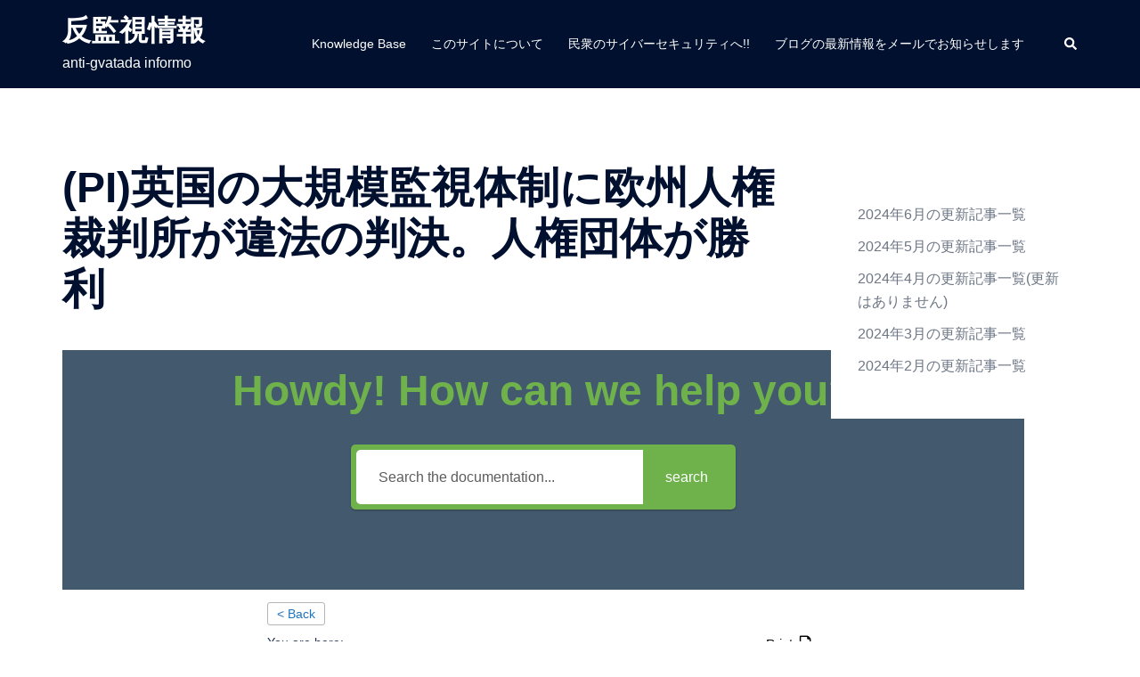

--- FILE ---
content_type: text/html; charset=UTF-8
request_url: https://www.alt-movements.org/no_more_capitalism/hankanshi-info/knowledge-base/human-rights-groups-win-european-court-human-rights-claim-uk-mass-surveillance/?seq_no=3
body_size: 124270
content:
<!DOCTYPE html>
<html lang="ja">
<head>
<meta charset="UTF-8">
<meta name="viewport" content="width=device-width, initial-scale=1">
<link rel="profile" href="http://gmpg.org/xfn/11">
<link rel="pingback" href="https://www.alt-movements.org/no_more_capitalism/hankanshi-info/xmlrpc.php">

<title>(PI)英国の大規模監視体制に欧州人権裁判所が違法の判決。人権団体が勝利 &#8211; 反監視情報</title>
<meta name='robots' content='max-image-preview:large' />
<link rel="alternate" type="application/rss+xml" title="反監視情報 &raquo; フィード" href="https://www.alt-movements.org/no_more_capitalism/hankanshi-info/feed/" />
<link rel="alternate" type="application/rss+xml" title="反監視情報 &raquo; コメントフィード" href="https://www.alt-movements.org/no_more_capitalism/hankanshi-info/comments/feed/" />
<link rel="alternate" title="oEmbed (JSON)" type="application/json+oembed" href="https://www.alt-movements.org/no_more_capitalism/hankanshi-info/wp-json/oembed/1.0/embed?url=https%3A%2F%2Fwww.alt-movements.org%2Fno_more_capitalism%2Fhankanshi-info%2Fknowledge-base%2Fhuman-rights-groups-win-european-court-human-rights-claim-uk-mass-surveillance%2F" />
<link rel="alternate" title="oEmbed (XML)" type="text/xml+oembed" href="https://www.alt-movements.org/no_more_capitalism/hankanshi-info/wp-json/oembed/1.0/embed?url=https%3A%2F%2Fwww.alt-movements.org%2Fno_more_capitalism%2Fhankanshi-info%2Fknowledge-base%2Fhuman-rights-groups-win-european-court-human-rights-claim-uk-mass-surveillance%2F&#038;format=xml" />
<style id='wp-img-auto-sizes-contain-inline-css' type='text/css'>
img:is([sizes=auto i],[sizes^="auto," i]){contain-intrinsic-size:3000px 1500px}
/*# sourceURL=wp-img-auto-sizes-contain-inline-css */
</style>
<link rel='stylesheet' id='sydney-bootstrap-css' href='https://www.alt-movements.org/no_more_capitalism/hankanshi-info/wp-content/themes/sydney/css/bootstrap/bootstrap.min.css?ver=1' type='text/css' media='all' />
<style id='wp-block-library-inline-css' type='text/css'>
:root{--wp-block-synced-color:#7a00df;--wp-block-synced-color--rgb:122,0,223;--wp-bound-block-color:var(--wp-block-synced-color);--wp-editor-canvas-background:#ddd;--wp-admin-theme-color:#007cba;--wp-admin-theme-color--rgb:0,124,186;--wp-admin-theme-color-darker-10:#006ba1;--wp-admin-theme-color-darker-10--rgb:0,107,160.5;--wp-admin-theme-color-darker-20:#005a87;--wp-admin-theme-color-darker-20--rgb:0,90,135;--wp-admin-border-width-focus:2px}@media (min-resolution:192dpi){:root{--wp-admin-border-width-focus:1.5px}}.wp-element-button{cursor:pointer}:root .has-very-light-gray-background-color{background-color:#eee}:root .has-very-dark-gray-background-color{background-color:#313131}:root .has-very-light-gray-color{color:#eee}:root .has-very-dark-gray-color{color:#313131}:root .has-vivid-green-cyan-to-vivid-cyan-blue-gradient-background{background:linear-gradient(135deg,#00d084,#0693e3)}:root .has-purple-crush-gradient-background{background:linear-gradient(135deg,#34e2e4,#4721fb 50%,#ab1dfe)}:root .has-hazy-dawn-gradient-background{background:linear-gradient(135deg,#faaca8,#dad0ec)}:root .has-subdued-olive-gradient-background{background:linear-gradient(135deg,#fafae1,#67a671)}:root .has-atomic-cream-gradient-background{background:linear-gradient(135deg,#fdd79a,#004a59)}:root .has-nightshade-gradient-background{background:linear-gradient(135deg,#330968,#31cdcf)}:root .has-midnight-gradient-background{background:linear-gradient(135deg,#020381,#2874fc)}:root{--wp--preset--font-size--normal:16px;--wp--preset--font-size--huge:42px}.has-regular-font-size{font-size:1em}.has-larger-font-size{font-size:2.625em}.has-normal-font-size{font-size:var(--wp--preset--font-size--normal)}.has-huge-font-size{font-size:var(--wp--preset--font-size--huge)}.has-text-align-center{text-align:center}.has-text-align-left{text-align:left}.has-text-align-right{text-align:right}.has-fit-text{white-space:nowrap!important}#end-resizable-editor-section{display:none}.aligncenter{clear:both}.items-justified-left{justify-content:flex-start}.items-justified-center{justify-content:center}.items-justified-right{justify-content:flex-end}.items-justified-space-between{justify-content:space-between}.screen-reader-text{border:0;clip-path:inset(50%);height:1px;margin:-1px;overflow:hidden;padding:0;position:absolute;width:1px;word-wrap:normal!important}.screen-reader-text:focus{background-color:#ddd;clip-path:none;color:#444;display:block;font-size:1em;height:auto;left:5px;line-height:normal;padding:15px 23px 14px;text-decoration:none;top:5px;width:auto;z-index:100000}html :where(.has-border-color){border-style:solid}html :where([style*=border-top-color]){border-top-style:solid}html :where([style*=border-right-color]){border-right-style:solid}html :where([style*=border-bottom-color]){border-bottom-style:solid}html :where([style*=border-left-color]){border-left-style:solid}html :where([style*=border-width]){border-style:solid}html :where([style*=border-top-width]){border-top-style:solid}html :where([style*=border-right-width]){border-right-style:solid}html :where([style*=border-bottom-width]){border-bottom-style:solid}html :where([style*=border-left-width]){border-left-style:solid}html :where(img[class*=wp-image-]){height:auto;max-width:100%}:where(figure){margin:0 0 1em}html :where(.is-position-sticky){--wp-admin--admin-bar--position-offset:var(--wp-admin--admin-bar--height,0px)}@media screen and (max-width:600px){html :where(.is-position-sticky){--wp-admin--admin-bar--position-offset:0px}}

/*# sourceURL=wp-block-library-inline-css */
</style><style id='wp-block-latest-posts-inline-css' type='text/css'>
.wp-block-latest-posts{box-sizing:border-box}.wp-block-latest-posts.alignleft{margin-right:2em}.wp-block-latest-posts.alignright{margin-left:2em}.wp-block-latest-posts.wp-block-latest-posts__list{list-style:none}.wp-block-latest-posts.wp-block-latest-posts__list li{clear:both;overflow-wrap:break-word}.wp-block-latest-posts.is-grid{display:flex;flex-wrap:wrap}.wp-block-latest-posts.is-grid li{margin:0 1.25em 1.25em 0;width:100%}@media (min-width:600px){.wp-block-latest-posts.columns-2 li{width:calc(50% - .625em)}.wp-block-latest-posts.columns-2 li:nth-child(2n){margin-right:0}.wp-block-latest-posts.columns-3 li{width:calc(33.33333% - .83333em)}.wp-block-latest-posts.columns-3 li:nth-child(3n){margin-right:0}.wp-block-latest-posts.columns-4 li{width:calc(25% - .9375em)}.wp-block-latest-posts.columns-4 li:nth-child(4n){margin-right:0}.wp-block-latest-posts.columns-5 li{width:calc(20% - 1em)}.wp-block-latest-posts.columns-5 li:nth-child(5n){margin-right:0}.wp-block-latest-posts.columns-6 li{width:calc(16.66667% - 1.04167em)}.wp-block-latest-posts.columns-6 li:nth-child(6n){margin-right:0}}:root :where(.wp-block-latest-posts.is-grid){padding:0}:root :where(.wp-block-latest-posts.wp-block-latest-posts__list){padding-left:0}.wp-block-latest-posts__post-author,.wp-block-latest-posts__post-date{display:block;font-size:.8125em}.wp-block-latest-posts__post-excerpt,.wp-block-latest-posts__post-full-content{margin-bottom:1em;margin-top:.5em}.wp-block-latest-posts__featured-image a{display:inline-block}.wp-block-latest-posts__featured-image img{height:auto;max-width:100%;width:auto}.wp-block-latest-posts__featured-image.alignleft{float:left;margin-right:1em}.wp-block-latest-posts__featured-image.alignright{float:right;margin-left:1em}.wp-block-latest-posts__featured-image.aligncenter{margin-bottom:1em;text-align:center}
/*# sourceURL=https://www.alt-movements.org/no_more_capitalism/hankanshi-info/wp-includes/blocks/latest-posts/style.min.css */
</style>
<style id='global-styles-inline-css' type='text/css'>
:root{--wp--preset--aspect-ratio--square: 1;--wp--preset--aspect-ratio--4-3: 4/3;--wp--preset--aspect-ratio--3-4: 3/4;--wp--preset--aspect-ratio--3-2: 3/2;--wp--preset--aspect-ratio--2-3: 2/3;--wp--preset--aspect-ratio--16-9: 16/9;--wp--preset--aspect-ratio--9-16: 9/16;--wp--preset--color--black: #000000;--wp--preset--color--cyan-bluish-gray: #abb8c3;--wp--preset--color--white: #ffffff;--wp--preset--color--pale-pink: #f78da7;--wp--preset--color--vivid-red: #cf2e2e;--wp--preset--color--luminous-vivid-orange: #ff6900;--wp--preset--color--luminous-vivid-amber: #fcb900;--wp--preset--color--light-green-cyan: #7bdcb5;--wp--preset--color--vivid-green-cyan: #00d084;--wp--preset--color--pale-cyan-blue: #8ed1fc;--wp--preset--color--vivid-cyan-blue: #0693e3;--wp--preset--color--vivid-purple: #9b51e0;--wp--preset--color--global-color-1: var(--sydney-global-color-1);--wp--preset--color--global-color-2: var(--sydney-global-color-2);--wp--preset--color--global-color-3: var(--sydney-global-color-3);--wp--preset--color--global-color-4: var(--sydney-global-color-4);--wp--preset--color--global-color-5: var(--sydney-global-color-5);--wp--preset--color--global-color-6: var(--sydney-global-color-6);--wp--preset--color--global-color-7: var(--sydney-global-color-7);--wp--preset--color--global-color-8: var(--sydney-global-color-8);--wp--preset--color--global-color-9: var(--sydney-global-color-9);--wp--preset--gradient--vivid-cyan-blue-to-vivid-purple: linear-gradient(135deg,rgb(6,147,227) 0%,rgb(155,81,224) 100%);--wp--preset--gradient--light-green-cyan-to-vivid-green-cyan: linear-gradient(135deg,rgb(122,220,180) 0%,rgb(0,208,130) 100%);--wp--preset--gradient--luminous-vivid-amber-to-luminous-vivid-orange: linear-gradient(135deg,rgb(252,185,0) 0%,rgb(255,105,0) 100%);--wp--preset--gradient--luminous-vivid-orange-to-vivid-red: linear-gradient(135deg,rgb(255,105,0) 0%,rgb(207,46,46) 100%);--wp--preset--gradient--very-light-gray-to-cyan-bluish-gray: linear-gradient(135deg,rgb(238,238,238) 0%,rgb(169,184,195) 100%);--wp--preset--gradient--cool-to-warm-spectrum: linear-gradient(135deg,rgb(74,234,220) 0%,rgb(151,120,209) 20%,rgb(207,42,186) 40%,rgb(238,44,130) 60%,rgb(251,105,98) 80%,rgb(254,248,76) 100%);--wp--preset--gradient--blush-light-purple: linear-gradient(135deg,rgb(255,206,236) 0%,rgb(152,150,240) 100%);--wp--preset--gradient--blush-bordeaux: linear-gradient(135deg,rgb(254,205,165) 0%,rgb(254,45,45) 50%,rgb(107,0,62) 100%);--wp--preset--gradient--luminous-dusk: linear-gradient(135deg,rgb(255,203,112) 0%,rgb(199,81,192) 50%,rgb(65,88,208) 100%);--wp--preset--gradient--pale-ocean: linear-gradient(135deg,rgb(255,245,203) 0%,rgb(182,227,212) 50%,rgb(51,167,181) 100%);--wp--preset--gradient--electric-grass: linear-gradient(135deg,rgb(202,248,128) 0%,rgb(113,206,126) 100%);--wp--preset--gradient--midnight: linear-gradient(135deg,rgb(2,3,129) 0%,rgb(40,116,252) 100%);--wp--preset--font-size--small: 13px;--wp--preset--font-size--medium: 20px;--wp--preset--font-size--large: 36px;--wp--preset--font-size--x-large: 42px;--wp--preset--spacing--20: 10px;--wp--preset--spacing--30: 20px;--wp--preset--spacing--40: 30px;--wp--preset--spacing--50: clamp(30px, 5vw, 60px);--wp--preset--spacing--60: clamp(30px, 7vw, 80px);--wp--preset--spacing--70: clamp(50px, 7vw, 100px);--wp--preset--spacing--80: clamp(50px, 10vw, 120px);--wp--preset--shadow--natural: 6px 6px 9px rgba(0, 0, 0, 0.2);--wp--preset--shadow--deep: 12px 12px 50px rgba(0, 0, 0, 0.4);--wp--preset--shadow--sharp: 6px 6px 0px rgba(0, 0, 0, 0.2);--wp--preset--shadow--outlined: 6px 6px 0px -3px rgb(255, 255, 255), 6px 6px rgb(0, 0, 0);--wp--preset--shadow--crisp: 6px 6px 0px rgb(0, 0, 0);}:root { --wp--style--global--content-size: 740px;--wp--style--global--wide-size: 1140px; }:where(body) { margin: 0; }.wp-site-blocks { padding-top: var(--wp--style--root--padding-top); padding-bottom: var(--wp--style--root--padding-bottom); }.has-global-padding { padding-right: var(--wp--style--root--padding-right); padding-left: var(--wp--style--root--padding-left); }.has-global-padding > .alignfull { margin-right: calc(var(--wp--style--root--padding-right) * -1); margin-left: calc(var(--wp--style--root--padding-left) * -1); }.has-global-padding :where(:not(.alignfull.is-layout-flow) > .has-global-padding:not(.wp-block-block, .alignfull)) { padding-right: 0; padding-left: 0; }.has-global-padding :where(:not(.alignfull.is-layout-flow) > .has-global-padding:not(.wp-block-block, .alignfull)) > .alignfull { margin-left: 0; margin-right: 0; }.wp-site-blocks > .alignleft { float: left; margin-right: 2em; }.wp-site-blocks > .alignright { float: right; margin-left: 2em; }.wp-site-blocks > .aligncenter { justify-content: center; margin-left: auto; margin-right: auto; }:where(.wp-site-blocks) > * { margin-block-start: 24px; margin-block-end: 0; }:where(.wp-site-blocks) > :first-child { margin-block-start: 0; }:where(.wp-site-blocks) > :last-child { margin-block-end: 0; }:root { --wp--style--block-gap: 24px; }:root :where(.is-layout-flow) > :first-child{margin-block-start: 0;}:root :where(.is-layout-flow) > :last-child{margin-block-end: 0;}:root :where(.is-layout-flow) > *{margin-block-start: 24px;margin-block-end: 0;}:root :where(.is-layout-constrained) > :first-child{margin-block-start: 0;}:root :where(.is-layout-constrained) > :last-child{margin-block-end: 0;}:root :where(.is-layout-constrained) > *{margin-block-start: 24px;margin-block-end: 0;}:root :where(.is-layout-flex){gap: 24px;}:root :where(.is-layout-grid){gap: 24px;}.is-layout-flow > .alignleft{float: left;margin-inline-start: 0;margin-inline-end: 2em;}.is-layout-flow > .alignright{float: right;margin-inline-start: 2em;margin-inline-end: 0;}.is-layout-flow > .aligncenter{margin-left: auto !important;margin-right: auto !important;}.is-layout-constrained > .alignleft{float: left;margin-inline-start: 0;margin-inline-end: 2em;}.is-layout-constrained > .alignright{float: right;margin-inline-start: 2em;margin-inline-end: 0;}.is-layout-constrained > .aligncenter{margin-left: auto !important;margin-right: auto !important;}.is-layout-constrained > :where(:not(.alignleft):not(.alignright):not(.alignfull)){max-width: var(--wp--style--global--content-size);margin-left: auto !important;margin-right: auto !important;}.is-layout-constrained > .alignwide{max-width: var(--wp--style--global--wide-size);}body .is-layout-flex{display: flex;}.is-layout-flex{flex-wrap: wrap;align-items: center;}.is-layout-flex > :is(*, div){margin: 0;}body .is-layout-grid{display: grid;}.is-layout-grid > :is(*, div){margin: 0;}body{--wp--style--root--padding-top: 0px;--wp--style--root--padding-right: 0px;--wp--style--root--padding-bottom: 0px;--wp--style--root--padding-left: 0px;}a:where(:not(.wp-element-button)){text-decoration: underline;}:root :where(.wp-element-button, .wp-block-button__link){background-color: #32373c;border-width: 0;color: #fff;font-family: inherit;font-size: inherit;font-style: inherit;font-weight: inherit;letter-spacing: inherit;line-height: inherit;padding-top: calc(0.667em + 2px);padding-right: calc(1.333em + 2px);padding-bottom: calc(0.667em + 2px);padding-left: calc(1.333em + 2px);text-decoration: none;text-transform: inherit;}.has-black-color{color: var(--wp--preset--color--black) !important;}.has-cyan-bluish-gray-color{color: var(--wp--preset--color--cyan-bluish-gray) !important;}.has-white-color{color: var(--wp--preset--color--white) !important;}.has-pale-pink-color{color: var(--wp--preset--color--pale-pink) !important;}.has-vivid-red-color{color: var(--wp--preset--color--vivid-red) !important;}.has-luminous-vivid-orange-color{color: var(--wp--preset--color--luminous-vivid-orange) !important;}.has-luminous-vivid-amber-color{color: var(--wp--preset--color--luminous-vivid-amber) !important;}.has-light-green-cyan-color{color: var(--wp--preset--color--light-green-cyan) !important;}.has-vivid-green-cyan-color{color: var(--wp--preset--color--vivid-green-cyan) !important;}.has-pale-cyan-blue-color{color: var(--wp--preset--color--pale-cyan-blue) !important;}.has-vivid-cyan-blue-color{color: var(--wp--preset--color--vivid-cyan-blue) !important;}.has-vivid-purple-color{color: var(--wp--preset--color--vivid-purple) !important;}.has-global-color-1-color{color: var(--wp--preset--color--global-color-1) !important;}.has-global-color-2-color{color: var(--wp--preset--color--global-color-2) !important;}.has-global-color-3-color{color: var(--wp--preset--color--global-color-3) !important;}.has-global-color-4-color{color: var(--wp--preset--color--global-color-4) !important;}.has-global-color-5-color{color: var(--wp--preset--color--global-color-5) !important;}.has-global-color-6-color{color: var(--wp--preset--color--global-color-6) !important;}.has-global-color-7-color{color: var(--wp--preset--color--global-color-7) !important;}.has-global-color-8-color{color: var(--wp--preset--color--global-color-8) !important;}.has-global-color-9-color{color: var(--wp--preset--color--global-color-9) !important;}.has-black-background-color{background-color: var(--wp--preset--color--black) !important;}.has-cyan-bluish-gray-background-color{background-color: var(--wp--preset--color--cyan-bluish-gray) !important;}.has-white-background-color{background-color: var(--wp--preset--color--white) !important;}.has-pale-pink-background-color{background-color: var(--wp--preset--color--pale-pink) !important;}.has-vivid-red-background-color{background-color: var(--wp--preset--color--vivid-red) !important;}.has-luminous-vivid-orange-background-color{background-color: var(--wp--preset--color--luminous-vivid-orange) !important;}.has-luminous-vivid-amber-background-color{background-color: var(--wp--preset--color--luminous-vivid-amber) !important;}.has-light-green-cyan-background-color{background-color: var(--wp--preset--color--light-green-cyan) !important;}.has-vivid-green-cyan-background-color{background-color: var(--wp--preset--color--vivid-green-cyan) !important;}.has-pale-cyan-blue-background-color{background-color: var(--wp--preset--color--pale-cyan-blue) !important;}.has-vivid-cyan-blue-background-color{background-color: var(--wp--preset--color--vivid-cyan-blue) !important;}.has-vivid-purple-background-color{background-color: var(--wp--preset--color--vivid-purple) !important;}.has-global-color-1-background-color{background-color: var(--wp--preset--color--global-color-1) !important;}.has-global-color-2-background-color{background-color: var(--wp--preset--color--global-color-2) !important;}.has-global-color-3-background-color{background-color: var(--wp--preset--color--global-color-3) !important;}.has-global-color-4-background-color{background-color: var(--wp--preset--color--global-color-4) !important;}.has-global-color-5-background-color{background-color: var(--wp--preset--color--global-color-5) !important;}.has-global-color-6-background-color{background-color: var(--wp--preset--color--global-color-6) !important;}.has-global-color-7-background-color{background-color: var(--wp--preset--color--global-color-7) !important;}.has-global-color-8-background-color{background-color: var(--wp--preset--color--global-color-8) !important;}.has-global-color-9-background-color{background-color: var(--wp--preset--color--global-color-9) !important;}.has-black-border-color{border-color: var(--wp--preset--color--black) !important;}.has-cyan-bluish-gray-border-color{border-color: var(--wp--preset--color--cyan-bluish-gray) !important;}.has-white-border-color{border-color: var(--wp--preset--color--white) !important;}.has-pale-pink-border-color{border-color: var(--wp--preset--color--pale-pink) !important;}.has-vivid-red-border-color{border-color: var(--wp--preset--color--vivid-red) !important;}.has-luminous-vivid-orange-border-color{border-color: var(--wp--preset--color--luminous-vivid-orange) !important;}.has-luminous-vivid-amber-border-color{border-color: var(--wp--preset--color--luminous-vivid-amber) !important;}.has-light-green-cyan-border-color{border-color: var(--wp--preset--color--light-green-cyan) !important;}.has-vivid-green-cyan-border-color{border-color: var(--wp--preset--color--vivid-green-cyan) !important;}.has-pale-cyan-blue-border-color{border-color: var(--wp--preset--color--pale-cyan-blue) !important;}.has-vivid-cyan-blue-border-color{border-color: var(--wp--preset--color--vivid-cyan-blue) !important;}.has-vivid-purple-border-color{border-color: var(--wp--preset--color--vivid-purple) !important;}.has-global-color-1-border-color{border-color: var(--wp--preset--color--global-color-1) !important;}.has-global-color-2-border-color{border-color: var(--wp--preset--color--global-color-2) !important;}.has-global-color-3-border-color{border-color: var(--wp--preset--color--global-color-3) !important;}.has-global-color-4-border-color{border-color: var(--wp--preset--color--global-color-4) !important;}.has-global-color-5-border-color{border-color: var(--wp--preset--color--global-color-5) !important;}.has-global-color-6-border-color{border-color: var(--wp--preset--color--global-color-6) !important;}.has-global-color-7-border-color{border-color: var(--wp--preset--color--global-color-7) !important;}.has-global-color-8-border-color{border-color: var(--wp--preset--color--global-color-8) !important;}.has-global-color-9-border-color{border-color: var(--wp--preset--color--global-color-9) !important;}.has-vivid-cyan-blue-to-vivid-purple-gradient-background{background: var(--wp--preset--gradient--vivid-cyan-blue-to-vivid-purple) !important;}.has-light-green-cyan-to-vivid-green-cyan-gradient-background{background: var(--wp--preset--gradient--light-green-cyan-to-vivid-green-cyan) !important;}.has-luminous-vivid-amber-to-luminous-vivid-orange-gradient-background{background: var(--wp--preset--gradient--luminous-vivid-amber-to-luminous-vivid-orange) !important;}.has-luminous-vivid-orange-to-vivid-red-gradient-background{background: var(--wp--preset--gradient--luminous-vivid-orange-to-vivid-red) !important;}.has-very-light-gray-to-cyan-bluish-gray-gradient-background{background: var(--wp--preset--gradient--very-light-gray-to-cyan-bluish-gray) !important;}.has-cool-to-warm-spectrum-gradient-background{background: var(--wp--preset--gradient--cool-to-warm-spectrum) !important;}.has-blush-light-purple-gradient-background{background: var(--wp--preset--gradient--blush-light-purple) !important;}.has-blush-bordeaux-gradient-background{background: var(--wp--preset--gradient--blush-bordeaux) !important;}.has-luminous-dusk-gradient-background{background: var(--wp--preset--gradient--luminous-dusk) !important;}.has-pale-ocean-gradient-background{background: var(--wp--preset--gradient--pale-ocean) !important;}.has-electric-grass-gradient-background{background: var(--wp--preset--gradient--electric-grass) !important;}.has-midnight-gradient-background{background: var(--wp--preset--gradient--midnight) !important;}.has-small-font-size{font-size: var(--wp--preset--font-size--small) !important;}.has-medium-font-size{font-size: var(--wp--preset--font-size--medium) !important;}.has-large-font-size{font-size: var(--wp--preset--font-size--large) !important;}.has-x-large-font-size{font-size: var(--wp--preset--font-size--x-large) !important;}
/*# sourceURL=global-styles-inline-css */
</style>

<link rel='stylesheet' id='sydney-style-min-css' href='https://www.alt-movements.org/no_more_capitalism/hankanshi-info/wp-content/themes/sydney/css/styles.min.css?ver=20250404' type='text/css' media='all' />
<style id='sydney-style-min-inline-css' type='text/css'>
.woocommerce ul.products li.product{text-align:center;}html{scroll-behavior:smooth;}.header-image{background-size:cover;}.header-image{height:300px;}:root{--sydney-global-color-1:#d65050;--sydney-global-color-2:#b73d3d;--sydney-global-color-3:#233452;--sydney-global-color-4:#00102E;--sydney-global-color-5:#6d7685;--sydney-global-color-6:#00102E;--sydney-global-color-7:#F4F5F7;--sydney-global-color-8:#dbdbdb;--sydney-global-color-9:#ffffff;}.llms-student-dashboard .llms-button-secondary:hover,.llms-button-action:hover,.read-more-gt,.widget-area .widget_fp_social a,#mainnav ul li a:hover,.sydney_contact_info_widget span,.roll-team .team-content .name,.roll-team .team-item .team-pop .team-social li:hover a,.roll-infomation li.address:before,.roll-infomation li.phone:before,.roll-infomation li.email:before,.roll-testimonials .name,.roll-button.border,.roll-button:hover,.roll-icon-list .icon i,.roll-icon-list .content h3 a:hover,.roll-icon-box.white .content h3 a,.roll-icon-box .icon i,.roll-icon-box .content h3 a:hover,.switcher-container .switcher-icon a:focus,.go-top:hover,.hentry .meta-post a:hover,#mainnav > ul > li > a.active,#mainnav > ul > li > a:hover,button:hover,input[type="button"]:hover,input[type="reset"]:hover,input[type="submit"]:hover,.text-color,.social-menu-widget a,.social-menu-widget a:hover,.archive .team-social li a,a,h1 a,h2 a,h3 a,h4 a,h5 a,h6 a,.classic-alt .meta-post a,.single .hentry .meta-post a,.content-area.modern .hentry .meta-post span:before,.content-area.modern .post-cat{color:var(--sydney-global-color-1)}.llms-student-dashboard .llms-button-secondary,.llms-button-action,.woocommerce #respond input#submit,.woocommerce a.button,.woocommerce button.button,.woocommerce input.button,.project-filter li a.active,.project-filter li a:hover,.preloader .pre-bounce1,.preloader .pre-bounce2,.roll-team .team-item .team-pop,.roll-progress .progress-animate,.roll-socials li a:hover,.roll-project .project-item .project-pop,.roll-project .project-filter li.active,.roll-project .project-filter li:hover,.roll-button.light:hover,.roll-button.border:hover,.roll-button,.roll-icon-box.white .icon,.owl-theme .owl-controls .owl-page.active span,.owl-theme .owl-controls.clickable .owl-page:hover span,.go-top,.bottom .socials li:hover a,.sidebar .widget:before,.blog-pagination ul li.active,.blog-pagination ul li:hover a,.content-area .hentry:after,.text-slider .maintitle:after,.error-wrap #search-submit:hover,#mainnav .sub-menu li:hover > a,#mainnav ul li ul:after,button,input[type="button"],input[type="reset"],input[type="submit"],.panel-grid-cell .widget-title:after,.cart-amount{background-color:var(--sydney-global-color-1)}.llms-student-dashboard .llms-button-secondary,.llms-student-dashboard .llms-button-secondary:hover,.llms-button-action,.llms-button-action:hover,.roll-socials li a:hover,.roll-socials li a,.roll-button.light:hover,.roll-button.border,.roll-button,.roll-icon-list .icon,.roll-icon-box .icon,.owl-theme .owl-controls .owl-page span,.comment .comment-detail,.widget-tags .tag-list a:hover,.blog-pagination ul li,.error-wrap #search-submit:hover,textarea:focus,input[type="text"]:focus,input[type="password"]:focus,input[type="date"]:focus,input[type="number"]:focus,input[type="email"]:focus,input[type="url"]:focus,input[type="search"]:focus,input[type="tel"]:focus,button,input[type="button"],input[type="reset"],input[type="submit"],.archive .team-social li a{border-color:var(--sydney-global-color-1)}.sydney_contact_info_widget span{fill:var(--sydney-global-color-1);}.go-top:hover svg{stroke:var(--sydney-global-color-1);}.site-header.float-header{background-color:rgba(0,0,0,0.9);}@media only screen and (max-width:1024px){.site-header{background-color:#000000;}}#mainnav ul li a,#mainnav ul li::before{color:#ffffff}#mainnav .sub-menu li a{color:#ffffff}#mainnav .sub-menu li a{background:#1c1c1c}.text-slider .maintitle,.text-slider .subtitle{color:#ffffff}body{color:}#secondary{background-color:#ffffff}#secondary,#secondary a:not(.wp-block-button__link){color:#6d7685}.btn-menu .sydney-svg-icon{fill:#ffffff}#mainnav ul li a:hover,.main-header #mainnav .menu > li > a:hover{color:#d65050}.overlay{background-color:#000000}.page-wrap{padding-top:83px;}.page-wrap{padding-bottom:100px;}@media only screen and (max-width:1025px){.mobile-slide{display:block;}.slide-item{background-image:none !important;}.header-slider{}.slide-item{height:auto !important;}.slide-inner{min-height:initial;}}.go-top.show{border-radius:2px;bottom:10px;}.go-top.position-right{right:20px;}.go-top.position-left{left:20px;}.go-top{background-color:;}.go-top:hover{background-color:;}.go-top{color:;}.go-top svg{stroke:;}.go-top:hover{color:;}.go-top:hover svg{stroke:;}.go-top .sydney-svg-icon,.go-top .sydney-svg-icon svg{width:16px;height:16px;}.go-top{padding:15px;}@media (min-width:992px){.site-info{font-size:16px;}}@media (min-width:576px) and (max-width:991px){.site-info{font-size:16px;}}@media (max-width:575px){.site-info{font-size:16px;}}.site-info{border-top:0 solid rgba(255,255,255,0.1);}.footer-widgets-grid{gap:30px;}@media (min-width:992px){.footer-widgets-grid{padding-top:95px;padding-bottom:95px;}}@media (min-width:576px) and (max-width:991px){.footer-widgets-grid{padding-top:60px;padding-bottom:60px;}}@media (max-width:575px){.footer-widgets-grid{padding-top:60px;padding-bottom:60px;}}@media (min-width:992px){.sidebar-column .widget .widget-title{font-size:22px;}}@media (min-width:576px) and (max-width:991px){.sidebar-column .widget .widget-title{font-size:22px;}}@media (max-width:575px){.sidebar-column .widget .widget-title{font-size:22px;}}@media (min-width:992px){.footer-widgets{font-size:16px;}}@media (min-width:576px) and (max-width:991px){.footer-widgets{font-size:16px;}}@media (max-width:575px){.footer-widgets{font-size:16px;}}.footer-widgets{background-color:#00102E;}.sidebar-column .widget .widget-title{color:;}.sidebar-column .widget h1,.sidebar-column .widget h2,.sidebar-column .widget h3,.sidebar-column .widget h4,.sidebar-column .widget h5,.sidebar-column .widget h6{color:;}.sidebar-column .widget{color:#ffffff;}#sidebar-footer .widget a{color:#ffffff;}#sidebar-footer .widget a:hover{color:;}.site-footer{background-color:#00102E;}.site-info,.site-info a{color:#ffffff;}.site-info .sydney-svg-icon svg{fill:#ffffff;}.site-info{padding-top:20px;padding-bottom:20px;}@media (min-width:992px){button,.roll-button,a.button,.wp-block-button__link,.wp-block-button.is-style-outline a,input[type="button"],input[type="reset"],input[type="submit"]{padding-top:12px;padding-bottom:12px;}}@media (min-width:576px) and (max-width:991px){button,.roll-button,a.button,.wp-block-button__link,.wp-block-button.is-style-outline a,input[type="button"],input[type="reset"],input[type="submit"]{padding-top:12px;padding-bottom:12px;}}@media (max-width:575px){button,.roll-button,a.button,.wp-block-button__link,.wp-block-button.is-style-outline a,input[type="button"],input[type="reset"],input[type="submit"]{padding-top:12px;padding-bottom:12px;}}@media (min-width:992px){button,.roll-button,a.button,.wp-block-button__link,.wp-block-button.is-style-outline a,input[type="button"],input[type="reset"],input[type="submit"]{padding-left:35px;padding-right:35px;}}@media (min-width:576px) and (max-width:991px){button,.roll-button,a.button,.wp-block-button__link,.wp-block-button.is-style-outline a,input[type="button"],input[type="reset"],input[type="submit"]{padding-left:35px;padding-right:35px;}}@media (max-width:575px){button,.roll-button,a.button,.wp-block-button__link,.wp-block-button.is-style-outline a,input[type="button"],input[type="reset"],input[type="submit"]{padding-left:35px;padding-right:35px;}}button,.roll-button,a.button,.wp-block-button__link,input[type="button"],input[type="reset"],input[type="submit"]{border-radius:0;}@media (min-width:992px){button,.roll-button,a.button,.wp-block-button__link,input[type="button"],input[type="reset"],input[type="submit"]{font-size:14px;}}@media (min-width:576px) and (max-width:991px){button,.roll-button,a.button,.wp-block-button__link,input[type="button"],input[type="reset"],input[type="submit"]{font-size:14px;}}@media (max-width:575px){button,.roll-button,a.button,.wp-block-button__link,input[type="button"],input[type="reset"],input[type="submit"]{font-size:14px;}}button,.roll-button,a.button,.wp-block-button__link,input[type="button"],input[type="reset"],input[type="submit"]{text-transform:uppercase;}button,.wp-element-button,div.wpforms-container-full:not(.wpforms-block) .wpforms-form input[type=submit],div.wpforms-container-full:not(.wpforms-block) .wpforms-form button[type=submit],div.wpforms-container-full:not(.wpforms-block) .wpforms-form .wpforms-page-button,.roll-button,a.button,.wp-block-button__link,input[type="button"],input[type="reset"],input[type="submit"]{background-color:;}button:hover,.wp-element-button:hover,div.wpforms-container-full:not(.wpforms-block) .wpforms-form input[type=submit]:hover,div.wpforms-container-full:not(.wpforms-block) .wpforms-form button[type=submit]:hover,div.wpforms-container-full:not(.wpforms-block) .wpforms-form .wpforms-page-button:hover,.roll-button:hover,a.button:hover,.wp-block-button__link:hover,input[type="button"]:hover,input[type="reset"]:hover,input[type="submit"]:hover{background-color:;}button,#sidebar-footer a.wp-block-button__link,.wp-element-button,div.wpforms-container-full:not(.wpforms-block) .wpforms-form input[type=submit],div.wpforms-container-full:not(.wpforms-block) .wpforms-form button[type=submit],div.wpforms-container-full:not(.wpforms-block) .wpforms-form .wpforms-page-button,.checkout-button.button,a.button,.wp-block-button__link,input[type="button"],input[type="reset"],input[type="submit"]{color:;}button:hover,#sidebar-footer .wp-block-button__link:hover,.wp-element-button:hover,div.wpforms-container-full:not(.wpforms-block) .wpforms-form input[type=submit]:hover,div.wpforms-container-full:not(.wpforms-block) .wpforms-form button[type=submit]:hover,div.wpforms-container-full:not(.wpforms-block) .wpforms-form .wpforms-page-button:hover,.roll-button:hover,a.button:hover,.wp-block-button__link:hover,input[type="button"]:hover,input[type="reset"]:hover,input[type="submit"]:hover{color:;}.is-style-outline .wp-block-button__link,div.wpforms-container-full:not(.wpforms-block) .wpforms-form input[type=submit],div.wpforms-container-full:not(.wpforms-block) .wpforms-form button[type=submit],div.wpforms-container-full:not(.wpforms-block) .wpforms-form .wpforms-page-button,.roll-button,.wp-block-button__link.is-style-outline,button,a.button,.wp-block-button__link,input[type="button"],input[type="reset"],input[type="submit"]{border-color:;}button:hover,div.wpforms-container-full:not(.wpforms-block) .wpforms-form input[type=submit]:hover,div.wpforms-container-full:not(.wpforms-block) .wpforms-form button[type=submit]:hover,div.wpforms-container-full:not(.wpforms-block) .wpforms-form .wpforms-page-button:hover,.roll-button:hover,a.button:hover,.wp-block-button__link:hover,input[type="button"]:hover,input[type="reset"]:hover,input[type="submit"]:hover{border-color:;}.posts-layout .list-image{width:30%;}.posts-layout .list-content{width:70%;}.content-area:not(.layout4):not(.layout6) .posts-layout .entry-thumb{margin:0 0 24px 0;}.layout4 .entry-thumb,.layout6 .entry-thumb{margin:0 24px 0 0;}.layout6 article:nth-of-type(even) .list-image .entry-thumb{margin:0 0 0 24px;}.posts-layout .entry-header{margin-bottom:24px;}.posts-layout .entry-meta.below-excerpt{margin:15px 0 0;}.posts-layout .entry-meta.above-title{margin:0 0 15px;}.single .entry-header .entry-title{color:;}.single .entry-header .entry-meta,.single .entry-header .entry-meta a{color:;}@media (min-width:992px){.single .entry-meta{font-size:12px;}}@media (min-width:576px) and (max-width:991px){.single .entry-meta{font-size:12px;}}@media (max-width:575px){.single .entry-meta{font-size:12px;}}@media (min-width:992px){.single .entry-header .entry-title{font-size:48px;}}@media (min-width:576px) and (max-width:991px){.single .entry-header .entry-title{font-size:32px;}}@media (max-width:575px){.single .entry-header .entry-title{font-size:32px;}}.posts-layout .entry-post{color:#233452;}.posts-layout .entry-title a{color:#00102E;}.posts-layout .author,.posts-layout .entry-meta a{color:#6d7685;}@media (min-width:992px){.posts-layout .entry-post{font-size:16px;}}@media (min-width:576px) and (max-width:991px){.posts-layout .entry-post{font-size:16px;}}@media (max-width:575px){.posts-layout .entry-post{font-size:16px;}}@media (min-width:992px){.posts-layout .entry-meta{font-size:12px;}}@media (min-width:576px) and (max-width:991px){.posts-layout .entry-meta{font-size:12px;}}@media (max-width:575px){.posts-layout .entry-meta{font-size:12px;}}@media (min-width:992px){.posts-layout .entry-title{font-size:32px;}}@media (min-width:576px) and (max-width:991px){.posts-layout .entry-title{font-size:32px;}}@media (max-width:575px){.posts-layout .entry-title{font-size:32px;}}.single .entry-header{margin-bottom:40px;}.single .entry-thumb{margin-bottom:40px;}.single .entry-meta-above{margin-bottom:24px;}.single .entry-meta-below{margin-top:24px;}@media (min-width:992px){.custom-logo-link img{max-width:180px;}}@media (min-width:576px) and (max-width:991px){.custom-logo-link img{max-width:100px;}}@media (max-width:575px){.custom-logo-link img{max-width:100px;}}.main-header,.bottom-header-row{border-bottom:0 solid rgba(255,255,255,0.1);}.header_layout_3,.header_layout_4,.header_layout_5{border-bottom:1px solid rgba(255,255,255,0.1);}.main-header:not(.sticky-active),.header-search-form{background-color:;}.main-header.sticky-active{background-color:;}.main-header .site-title a,.main-header .site-description,.main-header #mainnav .menu > li > a,#mainnav .nav-menu > li > a,.main-header .header-contact a{color:;}.main-header .sydney-svg-icon svg,.main-header .dropdown-symbol .sydney-svg-icon svg{fill:;}.sticky-active .main-header .site-title a,.sticky-active .main-header .site-description,.sticky-active .main-header #mainnav .menu > li > a,.sticky-active .main-header .header-contact a,.sticky-active .main-header .logout-link,.sticky-active .main-header .html-item,.sticky-active .main-header .sydney-login-toggle{color:;}.sticky-active .main-header .sydney-svg-icon svg,.sticky-active .main-header .dropdown-symbol .sydney-svg-icon svg{fill:;}.bottom-header-row{background-color:;}.bottom-header-row,.bottom-header-row .header-contact a,.bottom-header-row #mainnav .menu > li > a{color:;}.bottom-header-row #mainnav .menu > li > a:hover{color:;}.bottom-header-row .header-item svg,.dropdown-symbol .sydney-svg-icon svg{fill:;}.main-header .site-header-inner,.main-header .top-header-row{padding-top:15px;padding-bottom:15px;}.bottom-header-inner{padding-top:15px;padding-bottom:15px;}.bottom-header-row #mainnav ul ul li,.main-header #mainnav ul ul li{background-color:;}.bottom-header-row #mainnav ul ul li a,.bottom-header-row #mainnav ul ul li:hover a,.main-header #mainnav ul ul li:hover a,.main-header #mainnav ul ul li a{color:;}.bottom-header-row #mainnav ul ul li svg,.main-header #mainnav ul ul li svg{fill:;}.header-item .sydney-svg-icon{width:px;height:px;}.header-item .sydney-svg-icon svg{max-height:-2px;}.header-search-form{background-color:;}#mainnav .sub-menu li:hover>a,.main-header #mainnav ul ul li:hover>a{color:;}.main-header-cart .count-number{color:;}.main-header-cart .widget_shopping_cart .widgettitle:after,.main-header-cart .widget_shopping_cart .woocommerce-mini-cart__buttons:before{background-color:rgba(33,33,33,0.9);}.sydney-offcanvas-menu .mainnav ul li,.mobile-header-item.offcanvas-items,.mobile-header-item.offcanvas-items .social-profile{text-align:left;}.sydney-offcanvas-menu #mainnav ul li{text-align:left;}.sydney-offcanvas-menu #mainnav ul ul a{color:;}.sydney-offcanvas-menu #mainnav > div > ul > li > a{font-size:18px;}.sydney-offcanvas-menu #mainnav ul ul li a{font-size:16px;}.sydney-offcanvas-menu .mainnav a{padding:10px 0;}#masthead-mobile{background-color:;}#masthead-mobile .site-description,#masthead-mobile a:not(.button){color:;}#masthead-mobile svg{fill:;}.mobile-header{padding-top:15px;padding-bottom:15px;}.sydney-offcanvas-menu{background-color:#00102E;}.offcanvas-header-custom-text,.sydney-offcanvas-menu,.sydney-offcanvas-menu #mainnav a:not(.button),.sydney-offcanvas-menu a:not(.button){color:#ffffff;}.sydney-offcanvas-menu svg,.sydney-offcanvas-menu .dropdown-symbol .sydney-svg-icon svg{fill:#ffffff;}@media (min-width:992px){.site-logo{max-height:100px;}}@media (min-width:576px) and (max-width:991px){.site-logo{max-height:100px;}}@media (max-width:575px){.site-logo{max-height:100px;}}.site-title a,.site-title a:visited,.main-header .site-title a,.main-header .site-title a:visited{color:}.site-description,.main-header .site-description{color:}@media (min-width:992px){.site-title{font-size:32px;}}@media (min-width:576px) and (max-width:991px){.site-title{font-size:24px;}}@media (max-width:575px){.site-title{font-size:20px;}}@media (min-width:992px){.site-description{font-size:16px;}}@media (min-width:576px) and (max-width:991px){.site-description{font-size:16px;}}@media (max-width:575px){.site-description{font-size:16px;}}h1,h2,h3,h4,h5,h6,.site-title{text-decoration:;text-transform:;font-style:;line-height:1.2;letter-spacing:px;}@media (min-width:992px){h1:not(.site-title){font-size:48px;}}@media (min-width:576px) and (max-width:991px){h1:not(.site-title){font-size:42px;}}@media (max-width:575px){h1:not(.site-title){font-size:32px;}}@media (min-width:992px){h2{font-size:38px;}}@media (min-width:576px) and (max-width:991px){h2{font-size:32px;}}@media (max-width:575px){h2{font-size:24px;}}@media (min-width:992px){h3{font-size:32px;}}@media (min-width:576px) and (max-width:991px){h3{font-size:24px;}}@media (max-width:575px){h3{font-size:20px;}}@media (min-width:992px){h4{font-size:24px;}}@media (min-width:576px) and (max-width:991px){h4{font-size:18px;}}@media (max-width:575px){h4{font-size:16px;}}@media (min-width:992px){h5{font-size:20px;}}@media (min-width:576px) and (max-width:991px){h5{font-size:16px;}}@media (max-width:575px){h5{font-size:16px;}}@media (min-width:992px){h6{font-size:18px;}}@media (min-width:576px) and (max-width:991px){h6{font-size:16px;}}@media (max-width:575px){h6{font-size:16px;}}p,.posts-layout .entry-post{text-decoration:}body,.posts-layout .entry-post{text-transform:;font-style:;line-height:1.68;letter-spacing:px;}@media (min-width:992px){body{font-size:16px;}}@media (min-width:576px) and (max-width:991px){body{font-size:16px;}}@media (max-width:575px){body{font-size:16px;}}@media (min-width:992px){.woocommerce div.product .product-gallery-summary .entry-title{font-size:32px;}}@media (min-width:576px) and (max-width:991px){.woocommerce div.product .product-gallery-summary .entry-title{font-size:32px;}}@media (max-width:575px){.woocommerce div.product .product-gallery-summary .entry-title{font-size:32px;}}@media (min-width:992px){.woocommerce div.product .product-gallery-summary .price .amount{font-size:24px;}}@media (min-width:576px) and (max-width:991px){.woocommerce div.product .product-gallery-summary .price .amount{font-size:24px;}}@media (max-width:575px){.woocommerce div.product .product-gallery-summary .price .amount{font-size:24px;}}.woocommerce ul.products li.product .col-md-7 > *,.woocommerce ul.products li.product .col-md-8 > *,.woocommerce ul.products li.product > *{margin-bottom:12px;}.wc-block-grid__product-onsale,span.onsale{border-radius:0;top:20px!important;left:20px!important;}.wc-block-grid__product-onsale,.products span.onsale{left:auto!important;right:20px;}.wc-block-grid__product-onsale,span.onsale{color:;}.wc-block-grid__product-onsale,span.onsale{background-color:;}ul.wc-block-grid__products li.wc-block-grid__product .wc-block-grid__product-title,ul.wc-block-grid__products li.wc-block-grid__product .woocommerce-loop-product__title,ul.wc-block-grid__products li.product .wc-block-grid__product-title,ul.wc-block-grid__products li.product .woocommerce-loop-product__title,ul.products li.wc-block-grid__product .wc-block-grid__product-title,ul.products li.wc-block-grid__product .woocommerce-loop-product__title,ul.products li.product .wc-block-grid__product-title,ul.products li.product .woocommerce-loop-product__title,ul.products li.product .woocommerce-loop-category__title,.woocommerce-loop-product__title .botiga-wc-loop-product__title{color:;}a.wc-forward:not(.checkout-button){color:;}a.wc-forward:not(.checkout-button):hover{color:;}.woocommerce-pagination li .page-numbers:hover{color:;}.woocommerce-sorting-wrapper{border-color:rgba(33,33,33,0.9);}ul.products li.product-category .woocommerce-loop-category__title{text-align:center;}ul.products li.product-category > a,ul.products li.product-category > a > img{border-radius:0;}.entry-content a:not(.button):not(.elementor-button-link):not(.wp-block-button__link){color:;}.entry-content a:not(.button):not(.elementor-button-link):not(.wp-block-button__link):hover{color:;}h1{color:;}h2{color:;}h3{color:;}h4{color:;}h5{color:;}h6{color:;}div.wpforms-container-full:not(.wpforms-block) .wpforms-form input[type=date],div.wpforms-container-full:not(.wpforms-block) .wpforms-form input[type=email],div.wpforms-container-full:not(.wpforms-block) .wpforms-form input[type=number],div.wpforms-container-full:not(.wpforms-block) .wpforms-form input[type=password],div.wpforms-container-full:not(.wpforms-block) .wpforms-form input[type=search],div.wpforms-container-full:not(.wpforms-block) .wpforms-form input[type=tel],div.wpforms-container-full:not(.wpforms-block) .wpforms-form input[type=text],div.wpforms-container-full:not(.wpforms-block) .wpforms-form input[type=url],div.wpforms-container-full:not(.wpforms-block) .wpforms-form select,div.wpforms-container-full:not(.wpforms-block) .wpforms-form textarea,input[type="text"],input[type="email"],input[type="url"],input[type="password"],input[type="search"],input[type="number"],input[type="tel"],input[type="date"],textarea,select,.woocommerce .select2-container .select2-selection--single,.woocommerce-page .select2-container .select2-selection--single,input[type="text"]:focus,input[type="email"]:focus,input[type="url"]:focus,input[type="password"]:focus,input[type="search"]:focus,input[type="number"]:focus,input[type="tel"]:focus,input[type="date"]:focus,textarea:focus,select:focus,.woocommerce .select2-container .select2-selection--single:focus,.woocommerce-page .select2-container .select2-selection--single:focus,.select2-container--default .select2-selection--single .select2-selection__rendered,.wp-block-search .wp-block-search__input,.wp-block-search .wp-block-search__input:focus{color:;}div.wpforms-container-full:not(.wpforms-block) .wpforms-form input[type=date],div.wpforms-container-full:not(.wpforms-block) .wpforms-form input[type=email],div.wpforms-container-full:not(.wpforms-block) .wpforms-form input[type=number],div.wpforms-container-full:not(.wpforms-block) .wpforms-form input[type=password],div.wpforms-container-full:not(.wpforms-block) .wpforms-form input[type=search],div.wpforms-container-full:not(.wpforms-block) .wpforms-form input[type=tel],div.wpforms-container-full:not(.wpforms-block) .wpforms-form input[type=text],div.wpforms-container-full:not(.wpforms-block) .wpforms-form input[type=url],div.wpforms-container-full:not(.wpforms-block) .wpforms-form select,div.wpforms-container-full:not(.wpforms-block) .wpforms-form textarea,input[type="text"],input[type="email"],input[type="url"],input[type="password"],input[type="search"],input[type="number"],input[type="tel"],input[type="date"],textarea,select,.woocommerce .select2-container .select2-selection--single,.woocommerce-page .select2-container .select2-selection--single,.woocommerce-cart .woocommerce-cart-form .actions .coupon input[type="text"]{background-color:;}div.wpforms-container-full:not(.wpforms-block) .wpforms-form input[type=date],div.wpforms-container-full:not(.wpforms-block) .wpforms-form input[type=email],div.wpforms-container-full:not(.wpforms-block) .wpforms-form input[type=number],div.wpforms-container-full:not(.wpforms-block) .wpforms-form input[type=password],div.wpforms-container-full:not(.wpforms-block) .wpforms-form input[type=search],div.wpforms-container-full:not(.wpforms-block) .wpforms-form input[type=tel],div.wpforms-container-full:not(.wpforms-block) .wpforms-form input[type=text],div.wpforms-container-full:not(.wpforms-block) .wpforms-form input[type=url],div.wpforms-container-full:not(.wpforms-block) .wpforms-form select,div.wpforms-container-full:not(.wpforms-block) .wpforms-form textarea,input[type="text"],input[type="email"],input[type="url"],input[type="password"],input[type="search"],input[type="number"],input[type="tel"],input[type="range"],input[type="date"],input[type="month"],input[type="week"],input[type="time"],input[type="datetime"],input[type="datetime-local"],input[type="color"],textarea,select,.woocommerce .select2-container .select2-selection--single,.woocommerce-page .select2-container .select2-selection--single,.woocommerce-account fieldset,.woocommerce-account .woocommerce-form-login,.woocommerce-account .woocommerce-form-register,.woocommerce-cart .woocommerce-cart-form .actions .coupon input[type="text"],.wp-block-search .wp-block-search__input{border-color:;}input::placeholder{color:;opacity:1;}input:-ms-input-placeholder{color:;}input::-ms-input-placeholder{color:;}img{border-radius:0;}@media (min-width:992px){.wp-caption-text,figcaption{font-size:16px;}}@media (min-width:576px) and (max-width:991px){.wp-caption-text,figcaption{font-size:16px;}}@media (max-width:575px){.wp-caption-text,figcaption{font-size:16px;}}.wp-caption-text,figcaption{color:;}
/*# sourceURL=sydney-style-min-inline-css */
</style>
<link rel='stylesheet' id='sydney-style-css' href='https://www.alt-movements.org/no_more_capitalism/hankanshi-info/wp-content/themes/sydney/style.css?ver=20230821' type='text/css' media='all' />
<link rel='stylesheet' id='epkb-icon-fonts-css' href='https://www.alt-movements.org/no_more_capitalism/hankanshi-info/wp-content/plugins/echo-knowledge-base/css/epkb-icon-fonts.min.css?ver=15.920.0' type='text/css' media='all' />
<link rel='stylesheet' id='epkb-ap-frontend-layout-vital-css' href='https://www.alt-movements.org/no_more_capitalism/hankanshi-info/wp-content/plugins/echo-knowledge-base/css/ap-frontend-layout-vital.min.css?ver=15.920.0' type='text/css' media='all' />
<link rel='stylesheet' id='epkb-ap-frontend-layout-css' href='https://www.alt-movements.org/no_more_capitalism/hankanshi-info/wp-content/plugins/echo-knowledge-base/css/ap-frontend-layout.min.css?ver=15.920.0' type='text/css' media='all' />
<style id='epkb-ap-frontend-layout-inline-css' type='text/css'>
 #eckb-article-page-container-v2{width:1080px}#eckb-article-page-container-v2 #eckb-article-body{width:1140px}#eckb-article-page-container-v2 #eckb-article-body{grid-template-columns:20% 60% 20%;}@media only screen and (max-width:1025px){#eckb-article-page-container-v2{width:100%}#eckb-article-page-container-v2 #eckb-article-body{width:100%}#eckb-article-page-container-v2 #eckb-article-body{grid-template-columns:20% 60% 20%;}}#eckb-article-page-container-v2 #eckb-article-header,#eckb-article-page-container-v2 #eckb-article-content-header-v2,#eckb-article-page-container-v2 #eckb-article-left-sidebar,#eckb-article-page-container-v2 #eckb-article-right-sidebar,#eckb-article-page-container-v2 #epkb-sidebar-container-v2 .epkb-sidebar__heading__inner__cat-name,#eckb-article-page-container-v2 #epkb-sidebar-container-v2 .epkb-category-level-2-3__cat-name,#eckb-article-page-container-v2 #epkb-sidebar-container-v2 .eckb-article-title__text,#eckb-article-page-container-v2 #elay-sidebar-container-v2 .elay-sidebar__heading__inner__cat-name,#eckb-article-page-container-v2 #elay-sidebar-container-v2 .elay-category-level-2-3__cat-name,#eckb-article-page-container-v2 #elay-sidebar-container-v2 .elay-article-title__text,#eckb-article-page-container-v2 .eckb-acll__title,#eckb-article-page-container-v2 .eckb-acll__cat-item__name,#eckb-article-page-container-v2 #eckb-article-content-header,#eckb-article-page-container-v2 .eckb-article-toc .eckb-article-toc__title,#eckb-article-page-container-v2 .eckb-article-toc .eckb-article-toc__level a,#eckb-article-page-container-v2 .eckb-breadcrumb-nav,#eckb-article-page-container-v2 #eckb-article-content-footer{font-family:inherit !important;}#eckb-article-page-container-v2{padding-top:0px;margin-top:0px;}#eckb-article-page-container-v2 #eckb-article-left-sidebar{padding:10px 10px 10px 10px;background-color:#ffffff;margin-top:0px;}#eckb-article-page-container-v2 #eckb-article-content{padding:10px;background-color:#ffffff;}.eckb-article-content-created-date-container,.eckb-article-content-last-updated-date-container,.eckb-article-content-author-container,.eckb-article-content-article-views-counter-container,.eckb-ach__article-meta__date-created,.eckb-ach__article-meta__author,.eckb-ach__article-meta__views_counter,.eckb-ach__article-meta__date-updated{color:#000000;font-size:16px !important;}#eckb-article-page-container-v2 #eckb-article-right-sidebar{padding:10px 10px 10px 10px;background-color:#ffffff;margin-top:0px;}@media only screen and (max-width:1000px){#eckb-article-page-container-v2{width:100%;}#eckb-article-page-container-v2 #eckb-article-content{grid-column-start:1;grid-column-end:4;}#eckb-article-page-container-v2 #eckb-article-left-sidebar{grid-column-start:1;grid-column-end:4;}#eckb-article-page-container-v2 #eckb-article-right-sidebar{grid-column-start:1;grid-column-end:4;}#eckb-article-page-container-v2 .eckb-article-toc{position:relative;float:left;width:100%;height:auto;top:0;}#eckb-article-page-container-v2 #eckb-article-body{display:flex;flex-direction:column;}#eckb-article-page-container-v2 #eckb-article-left-sidebar{order:3;margin-top:0px!important;}#eckb-article-page-container-v2 #eckb-article-content{order:1;}#eckb-article-page-container-v2 #eckb-article-right-sidebar{order:2;margin-top:0px!important;}}@media print{@page{margin:10px 10px 10px 10px!important;}}#eckb-article-page-container-v2{width:1080px}#eckb-article-page-container-v2 #eckb-article-body{width:1140px}#eckb-article-page-container-v2 #eckb-article-body{grid-template-columns:20% 60% 20%;}@media only screen and (max-width:1025px){#eckb-article-page-container-v2{width:100%}#eckb-article-page-container-v2 #eckb-article-body{width:100%}#eckb-article-page-container-v2 #eckb-article-body{grid-template-columns:20% 60% 20%;}}#eckb-article-page-container-v2 #eckb-article-header,#eckb-article-page-container-v2 #eckb-article-content-header-v2,#eckb-article-page-container-v2 #eckb-article-left-sidebar,#eckb-article-page-container-v2 #eckb-article-right-sidebar,#eckb-article-page-container-v2 #epkb-sidebar-container-v2 .epkb-sidebar__heading__inner__cat-name,#eckb-article-page-container-v2 #epkb-sidebar-container-v2 .epkb-category-level-2-3__cat-name,#eckb-article-page-container-v2 #epkb-sidebar-container-v2 .eckb-article-title__text,#eckb-article-page-container-v2 #elay-sidebar-container-v2 .elay-sidebar__heading__inner__cat-name,#eckb-article-page-container-v2 #elay-sidebar-container-v2 .elay-category-level-2-3__cat-name,#eckb-article-page-container-v2 #elay-sidebar-container-v2 .elay-article-title__text,#eckb-article-page-container-v2 .eckb-acll__title,#eckb-article-page-container-v2 .eckb-acll__cat-item__name,#eckb-article-page-container-v2 #eckb-article-content-header,#eckb-article-page-container-v2 .eckb-article-toc .eckb-article-toc__title,#eckb-article-page-container-v2 .eckb-article-toc .eckb-article-toc__level a,#eckb-article-page-container-v2 .eckb-breadcrumb-nav,#eckb-article-page-container-v2 #eckb-article-content-footer{font-family:inherit !important;}
#eckb-article-page-container-v2{padding-top:0px;margin-top:0px;}#eckb-article-page-container-v2 #eckb-article-left-sidebar{padding:10px 10px 10px 10px;background-color:#ffffff;margin-top:0px;}#eckb-article-page-container-v2 #eckb-article-content{padding:10px;background-color:#ffffff;}.eckb-article-content-created-date-container,.eckb-article-content-last-updated-date-container,.eckb-article-content-author-container,.eckb-article-content-article-views-counter-container,.eckb-ach__article-meta__date-created,.eckb-ach__article-meta__author,.eckb-ach__article-meta__views_counter,.eckb-ach__article-meta__date-updated{color:#000000;font-size:16px !important;}#eckb-article-page-container-v2 #eckb-article-right-sidebar{padding:10px 10px 10px 10px;background-color:#ffffff;margin-top:0px;}@media only screen and (max-width:1000px){#eckb-article-page-container-v2{width:100%;}#eckb-article-page-container-v2 #eckb-article-content{grid-column-start:1;grid-column-end:4;}#eckb-article-page-container-v2 #eckb-article-left-sidebar{grid-column-start:1;grid-column-end:4;}#eckb-article-page-container-v2 #eckb-article-right-sidebar{grid-column-start:1;grid-column-end:4;}#eckb-article-page-container-v2 .eckb-article-toc{position:relative;float:left;width:100%;height:auto;top:0;}#eckb-article-page-container-v2 #eckb-article-body{display:flex;flex-direction:column;}#eckb-article-page-container-v2 #eckb-article-left-sidebar{order:3;margin-top:0px!important;}#eckb-article-page-container-v2 #eckb-article-content{order:1;}#eckb-article-page-container-v2 #eckb-article-right-sidebar{order:2;margin-top:0px!important;}}@media print{@page{margin:10px 10px 10px 10px!important;}}#epkb-sidebar-container-v2{background-color:#fdfdfd;border-color:#F7F7F7;border-width:1px;border-radius:5px;}#epkb-sidebar-container-v2 .epkb-sidebar__cat__top-cat__heading-container{text-align:left;border-width:1px;padding-top:8px;padding-bottom:8px;padding-left:8px;padding-right:8px;border-bottom-color:#CDCDCD;background-color:#f1f1f1;}#epkb-sidebar-container-v2 .epkb-sidebar__cat__top-cat:first-child .epkb-sidebar__cat__top-cat__heading-container{border-top-left-radius:5px;border-top-right-radius:5px;}#epkb-sidebar-container-v2 .epkb-sidebar__cat__top-cat:last-child .epkb-sidebar__cat__top-cat__heading-container{border-bottom-left-radius:5px;border-bottom-right-radius:5px;}#epkb-sidebar-container-v2 .epkb-sidebar__heading__inner .epkb-sidebar__heading__inner__name,#epkb-sidebar-container-v2 .epkb-sidebar__heading__inner .epkb-sidebar__heading__inner__cat-name,#epkb-sidebar-container-v2 .epkb-sidebar__heading__inner .epkb-sidebar__heading__inner__name>a{color:#525252;text-align:left;}#epkb-sidebar-container-v2 .epkb-sidebar__heading__inner .epkb-sidebar__heading__inner__desc p{color:#b3b3b3;text-align:left;}#epkb-sidebar-container-v2 .epkb-sidebar__cat__top-cat__body-container{padding-top:8px;padding-bottom:10px;padding-left:0px;padding-right:5px;}#epkb-sidebar-container-v2 .epkb-sidebar__cat__top-cat__body-container .epkb-sidebar__body__sub-cat{padding-left:10px;}.epkb-sidebar__cat__top-cat__body-container .epkb-articles .eckb-article-title,.epkb-sidebar__cat__top-cat__body-container .epkb-articles-coming-soon{color:#b3b3b3!important;}.epkb-sidebar__cat__top-cat__body-container .epkb-articles .active{color:#000000;background-color:#e8e8e8;}.epkb-sidebar__cat__top-cat__body-container .epkb-articles .active .eckb-article-title{color:#000000!important;}#epkb-sidebar-container-v2 .epkb-category-level-2-3 .epkb-category-level-2-3__cat-name{color:#868686!important;}#epkb-ml__module-search .epkb-ml-search-title,#epkb-ml__module-search .epkb-ml-search-box__input,#epkb-ml__module-search .epkb-ml-search-box__text{font-family:inherit !important;}#eckb-article-header #epkb-ml__module-search{margin-bottom:0px;padding-top:10px;padding-bottom:90px;background-color:#43596E;}#epkb-ml__module-search .epkb-ml-search-title{color:#6fb24c;}#epkb-ml__module-search #epkb-ml-search-classic-layout #epkb-ml-search-form{max-width:40% !important;}#epkb-ml__module-search #epkb-ml-search-classic-layout .epkb-ml-search-box__input{background-color:#FFFFFF !important;}#epkb-ml__module-search #epkb-ml-search-classic-layout #epkb-ml-search-form #epkb-ml-search-box{background-color:#6fb24c !important;}#epkb-ml__module-search #epkb-ml-search-classic-layout .epkb-ml-search-box__btn{background-color:#6fb24c !important;}#epkb-ml__module-search #epkb-ml-search-modern-layout #epkb-ml-search-form{max-width:40% !important;}#epkb-ml__module-search #epkb-ml-search-modern-layout #epkb-ml-search-form #epkb-ml-search-box{background-color:#6fb24c !important;}#epkb-ml__module-search #epkb-ml-search-modern-layout .epkb-ml-search-box__input{background-color:#FFFFFF !important;}#wpadminbar #wp-admin-bar-epkb-edit-mode-button>.ab-item:before{content:"\f118";top:2px;float:left;font:normal 20px/1 dashicons;speak:none;padding:4px 0;-webkit-font-smoothing:antialiased;-moz-osx-font-smoothing:grayscale;background-image:none !important;margin-right:6px;color:#4391F3;}
#wpadminbar #wp-admin-bar-epkb-edit-mode-button>.ab-item:hover:before{color:#4391F3;}
/*# sourceURL=epkb-ap-frontend-layout-inline-css */
</style>
<script type="text/javascript" src="https://www.alt-movements.org/no_more_capitalism/hankanshi-info/wp-includes/js/jquery/jquery.min.js?ver=3.7.1" id="jquery-core-js"></script>
<script type="text/javascript" src="https://www.alt-movements.org/no_more_capitalism/hankanshi-info/wp-includes/js/jquery/jquery-migrate.min.js?ver=3.4.1" id="jquery-migrate-js"></script>
<script type="text/javascript" id="epkb-public-scripts-js-extra">
/* <![CDATA[ */
var epkb_vars = {"ajaxurl":"https://www.alt-movements.org/no_more_capitalism/hankanshi-info/wp-admin/admin-ajax.php","msg_try_again":"\u5f8c\u307b\u3069\u518d\u5ea6\u304a\u8a66\u3057\u304f\u3060\u3055\u3044\u3002","error_occurred":"\u30a8\u30e9\u30fc\u304c\u767a\u751f\u3057\u307e\u3057\u305f (1936)","not_saved":"\u30a8\u30e9\u30fc\u304c\u767a\u751f\u3057\u307e\u3057\u305f (2456)","unknown_error":"\u4e0d\u660e\u306a\u30a8\u30e9\u30fc (1247)","reload_try_again":"\u30da\u30fc\u30b8\u3092\u518d\u8aad\u307f\u8fbc\u307f\u3057\u3066\u3001\u3082\u3046\u4e00\u5ea6\u3084\u308a\u76f4\u3057\u3066\u304f\u3060\u3055\u3044\u3002","save_config":"\u69cb\u6210\u3092\u4fdd\u5b58\u3057\u3066\u3044\u307e\u3059","input_required":"\u5165\u529b\u304c\u5fc5\u8981\u3067\u3059","nonce":"719b3e2a04","toc_editor_msg":"\u3053\u306e\u8a18\u4e8b\u306b\u306f\u4e00\u81f4\u3059\u308b\u898b\u51fa\u3057\u304c\u306a\u3044\u305f\u3081\u3001\u76ee\u6b21\u306f\u8868\u793a\u3055\u308c\u307e\u305b\u3093\u3002.","toc_aria_label":"\u8a18\u4e8b\u306e\u30a2\u30a6\u30c8\u30e9\u30a4\u30f3","creating_demo_data":"\u30c7\u30e2\u7528\u306e\u30ab\u30c6\u30b4\u30ea\u3068\u8a18\u4e8b\u3092\u542b\u3080\u30ca\u30ec\u30c3\u30b8\u30d9\u30fc\u30b9\u3092\u4f5c\u6210\u3057\u3066\u3044\u307e\u3059\u3002\u9593\u3082\u306a\u304f\u5b8c\u4e86\u3057\u307e\u3059\u3002.","fe_report_error_title":"\u30d5\u30ed\u30f3\u30c8\u30a8\u30f3\u30c9\u30a8\u30c7\u30a3\u30bf\u30fc\u3067\u30a8\u30e9\u30fc\u304c\u767a\u751f\u3057\u307e\u3057\u305f\u3002.","fe_report_error_desc":"\u30a8\u30e9\u30fc\u3092\u691c\u51fa\u3057\u307e\u3057\u305f\u3002\u554f\u984c\u3092\u5831\u544a\u3057\u3066\u3044\u305f\u3060\u3051\u308c\u3070\u3001\u89e3\u6c7a\u306e\u304a\u624b\u4f1d\u3044\u3092\u3057\u307e\u3059\u3002.","fe_sending_error_report":"\u9001\u4fe1\u4e2d\u3067\u3059\u3002\u3057\u3070\u3089\u304f\u304a\u5f85\u3061\u304f\u3060\u3055\u3044\u3002","fe_send_report_error":"\u30a8\u30e9\u30fc\u3092\u9001\u4fe1\u3067\u304d\u307e\u305b\u3093\u3067\u3057\u305f\u3002.","fe_update_preview_error":"Frontend Editor AJAX error: failed to update setting preview","fe_save_settings_error":"Frontend Editor AJAX error: failed to save setting","ai_error_generic":"\u63a5\u7d9a\u3067\u304d\u307e\u305b\u3093\u3002\u30da\u30fc\u30b8\u3092\u66f4\u65b0\u3057\u3066\u3001\u3082\u3046\u4e00\u5ea6\u304a\u8a66\u3057\u304f\u3060\u3055\u3044\u3002.","is_admin":"","article_views_counter_method":"delay"};
//# sourceURL=epkb-public-scripts-js-extra
/* ]]> */
</script>
<script type="text/javascript" src="https://www.alt-movements.org/no_more_capitalism/hankanshi-info/wp-content/plugins/echo-knowledge-base/js/public-scripts.min.js?ver=15.920.0" id="epkb-public-scripts-js"></script>
<link rel="https://api.w.org/" href="https://www.alt-movements.org/no_more_capitalism/hankanshi-info/wp-json/" /><link rel="alternate" title="JSON" type="application/json" href="https://www.alt-movements.org/no_more_capitalism/hankanshi-info/wp-json/wp/v2/epkb_post_type_1/832" /><link rel="EditURI" type="application/rsd+xml" title="RSD" href="https://www.alt-movements.org/no_more_capitalism/hankanshi-info/xmlrpc.php?rsd" />
<meta name="generator" content="WordPress 6.9" />
<link rel="canonical" href="https://www.alt-movements.org/no_more_capitalism/hankanshi-info/knowledge-base/human-rights-groups-win-european-court-human-rights-claim-uk-mass-surveillance/" />
<link rel='shortlink' href='https://www.alt-movements.org/no_more_capitalism/hankanshi-info/?p=832' />
        <style type="text/css" id="pf-main-css">
            
				@media screen {
					.printfriendly {
						z-index: 1000; position: relative
					}
					.printfriendly a, .printfriendly a:link, .printfriendly a:visited, .printfriendly a:hover, .printfriendly a:active {
						font-weight: 600;
						cursor: pointer;
						text-decoration: none;
						border: none;
						-webkit-box-shadow: none;
						-moz-box-shadow: none;
						box-shadow: none;
						outline:none;
						font-size: 14px !important;
						color: #3AAA11 !important;
					}
					.printfriendly.pf-alignleft {
						float: left;
					}
					.printfriendly.pf-alignright {
						float: right;
					}
					.printfriendly.pf-aligncenter {
						justify-content: center;
						display: flex; align-items: center;
					}
				}

				.pf-button-img {
					border: none;
					-webkit-box-shadow: none;
					-moz-box-shadow: none;
					box-shadow: none;
					padding: 0;
					margin: 0;
					display: inline;
					vertical-align: middle;
				}

				img.pf-button-img + .pf-button-text {
					margin-left: 6px;
				}

				@media print {
					.printfriendly {
						display: none;
					}
				}
				        </style>

            
        <style type="text/css" id="pf-excerpt-styles">
          .pf-button.pf-button-excerpt {
              display: none;
           }
        </style>

            </head>

<body class="wp-singular epkb_post_type_1-template-default single single-epkb_post_type_1 postid-832 wp-theme-sydney eckb-kb-current-theme-template-article-page eckb-front-end-body menu-inline" >

<span id="toptarget"></span>

	<div class="preloader">
	    <div class="spinner">
	        <div class="pre-bounce1"></div>
	        <div class="pre-bounce2"></div>
	    </div>
	</div>
	

<div id="page" class="hfeed site">
	<a class="skip-link screen-reader-text" href="#content">コンテンツへスキップ</a>

		

					<header id="masthead" class="main-header header_layout_2 sticky-header sticky-always">
					<div class="container">
						<div class="site-header-inner">
							<div class="row valign">
								<div class="header-col">
												<div class="site-branding">

													<p class="site-title"><a href="https://www.alt-movements.org/no_more_capitalism/hankanshi-info/" rel="home">反監視情報</a></p>
								<p class="site-description">anti-gvatada informo</p>
								
			</div><!-- .site-branding -->
											</div>
								<div class="header-col menu-col menu-right">
										
			<nav id="mainnav" class="mainnav">
				<div class="menu-knowledge-base-container"><ul id="primary-menu" class="menu"><li id="menu-item-86" class="menu-item menu-item-type-post_type menu-item-object-page menu-item-home menu-item-86 sydney-dropdown-li"><a href="https://www.alt-movements.org/no_more_capitalism/hankanshi-info/" class="sydney-dropdown-link">Knowledge Base</a></li>
<li id="menu-item-109" class="menu-item menu-item-type-post_type menu-item-object-page menu-item-109 sydney-dropdown-li"><a href="https://www.alt-movements.org/no_more_capitalism/hankanshi-info/sample-page/" class="sydney-dropdown-link">このサイトについて</a></li>
<li id="menu-item-123" class="menu-item menu-item-type-post_type menu-item-object-page menu-item-123 sydney-dropdown-li"><a href="https://www.alt-movements.org/no_more_capitalism/hankanshi-info/%e6%b0%91%e8%a1%86%e3%81%ae%e3%82%b5%e3%82%a4%e3%83%90%e3%83%bc%e3%82%bb%e3%82%ad%e3%83%a5%e3%83%aa%e3%83%86%e3%82%a3%e3%81%b8/" class="sydney-dropdown-link">民衆のサイバーセキュリティへ!!</a></li>
<li id="menu-item-489" class="menu-item menu-item-type-post_type menu-item-object-page menu-item-489 sydney-dropdown-li"><a href="https://www.alt-movements.org/no_more_capitalism/hankanshi-info/%e3%83%96%e3%83%ad%e3%82%b0%e3%81%ae%e6%9c%80%e6%96%b0%e6%83%85%e5%a0%b1%e3%82%92%e3%83%a1%e3%83%bc%e3%83%ab%e3%81%a7%e3%81%8a%e7%9f%a5%e3%82%89%e3%81%9b%e3%81%97%e3%81%be%e3%81%99/" class="sydney-dropdown-link">ブログの最新情報をメールでお知らせします</a></li>
</ul></div>			</nav>
											</div>							
								<div class="header-col header-elements">
													<a href="#" class="header-search header-item" role="button">
					<span class="screen-reader-text">検索</span>
					<i class="sydney-svg-icon icon-search active"><svg xmlns="http://www.w3.org/2000/svg" viewBox="0 0 512 512"><path d="M505 442.7L405.3 343c-4.5-4.5-10.6-7-17-7H372c27.6-35.3 44-79.7 44-128C416 93.1 322.9 0 208 0S0 93.1 0 208s93.1 208 208 208c48.3 0 92.7-16.4 128-44v16.3c0 6.4 2.5 12.5 7 17l99.7 99.7c9.4 9.4 24.6 9.4 33.9 0l28.3-28.3c9.4-9.4 9.4-24.6.1-34zM208 336c-70.7 0-128-57.2-128-128 0-70.7 57.2-128 128-128 70.7 0 128 57.2 128 128 0 70.7-57.2 128-128 128z" /></svg></i>
					<i class="sydney-svg-icon icon-cancel"><svg width="16" height="16" viewBox="0 0 16 16" fill="none" xmlns="http://www.w3.org/2000/svg"><path d="M12.59 0L7 5.59L1.41 0L0 1.41L5.59 7L0 12.59L1.41 14L7 8.41L12.59 14L14 12.59L8.41 7L14 1.41L12.59 0Z" /></svg></i>
				</a>
											</div>							
							</div>
						</div>
					</div>
								<div class="header-search-form">
			<form role="search" method="get" class="search-form" action="https://www.alt-movements.org/no_more_capitalism/hankanshi-info/">
				<label>
					<span class="screen-reader-text">検索:</span>
					<input type="search" class="search-field" placeholder="検索&hellip;" value="" name="s" />
				</label>
				<input type="submit" class="search-submit" value="検索" />
			</form>			</div>
							</header>
			
			<div class="sydney-offcanvas-menu">
				<div class="mobile-header-item">
					<div class="row valign">
						<div class="col-xs-8">
										<div class="site-branding">

													<p class="site-title"><a href="https://www.alt-movements.org/no_more_capitalism/hankanshi-info/" rel="home">反監視情報</a></p>
								<p class="site-description">anti-gvatada informo</p>
								
			</div><!-- .site-branding -->
									</div>
						<div class="col-xs-4 align-right">
							<a class="mobile-menu-close" href="#"><i class="sydney-svg-icon icon-cancel"><span class="screen-reader-text">メニューを閉じる</span><svg width="16" height="16" viewBox="0 0 16 16" fill="none" xmlns="http://www.w3.org/2000/svg"><path d="M12.59 0L7 5.59L1.41 0L0 1.41L5.59 7L0 12.59L1.41 14L7 8.41L12.59 14L14 12.59L8.41 7L14 1.41L12.59 0Z" /></svg></i></a>
						</div>
					</div>
				</div>
				<div class="mobile-header-item">
						
			<nav id="mainnav" class="mainnav">
				<div class="menu-knowledge-base-container"><ul id="primary-menu" class="menu"><li class="menu-item menu-item-type-post_type menu-item-object-page menu-item-home menu-item-86 sydney-dropdown-li"><a href="https://www.alt-movements.org/no_more_capitalism/hankanshi-info/" class="sydney-dropdown-link">Knowledge Base</a></li>
<li class="menu-item menu-item-type-post_type menu-item-object-page menu-item-109 sydney-dropdown-li"><a href="https://www.alt-movements.org/no_more_capitalism/hankanshi-info/sample-page/" class="sydney-dropdown-link">このサイトについて</a></li>
<li class="menu-item menu-item-type-post_type menu-item-object-page menu-item-123 sydney-dropdown-li"><a href="https://www.alt-movements.org/no_more_capitalism/hankanshi-info/%e6%b0%91%e8%a1%86%e3%81%ae%e3%82%b5%e3%82%a4%e3%83%90%e3%83%bc%e3%82%bb%e3%82%ad%e3%83%a5%e3%83%aa%e3%83%86%e3%82%a3%e3%81%b8/" class="sydney-dropdown-link">民衆のサイバーセキュリティへ!!</a></li>
<li class="menu-item menu-item-type-post_type menu-item-object-page menu-item-489 sydney-dropdown-li"><a href="https://www.alt-movements.org/no_more_capitalism/hankanshi-info/%e3%83%96%e3%83%ad%e3%82%b0%e3%81%ae%e6%9c%80%e6%96%b0%e6%83%85%e5%a0%b1%e3%82%92%e3%83%a1%e3%83%bc%e3%83%ab%e3%81%a7%e3%81%8a%e7%9f%a5%e3%82%89%e3%81%9b%e3%81%97%e3%81%be%e3%81%99/" class="sydney-dropdown-link">ブログの最新情報をメールでお知らせします</a></li>
</ul></div>			</nav>
							</div>
				<div class="mobile-header-item offcanvas-items">
									</div>				
			</div>
			
							<header id="masthead-mobile" class="main-header mobile-header ">
					<div class="container-fluid">
						<div class="row valign">
							<div class="col-sm-4 col-grow-mobile">
											<div class="site-branding">

													<p class="site-title"><a href="https://www.alt-movements.org/no_more_capitalism/hankanshi-info/" rel="home">反監視情報</a></p>
								<p class="site-description">anti-gvatada informo</p>
								
			</div><!-- .site-branding -->
										</div>
							<div class="col-sm-8 col-grow-mobile header-elements valign align-right">
												<a href="#" class="header-search header-item" role="button">
					<span class="screen-reader-text">検索</span>
					<i class="sydney-svg-icon icon-search active"><svg xmlns="http://www.w3.org/2000/svg" viewBox="0 0 512 512"><path d="M505 442.7L405.3 343c-4.5-4.5-10.6-7-17-7H372c27.6-35.3 44-79.7 44-128C416 93.1 322.9 0 208 0S0 93.1 0 208s93.1 208 208 208c48.3 0 92.7-16.4 128-44v16.3c0 6.4 2.5 12.5 7 17l99.7 99.7c9.4 9.4 24.6 9.4 33.9 0l28.3-28.3c9.4-9.4 9.4-24.6.1-34zM208 336c-70.7 0-128-57.2-128-128 0-70.7 57.2-128 128-128 70.7 0 128 57.2 128 128 0 70.7-57.2 128-128 128z" /></svg></i>
					<i class="sydney-svg-icon icon-cancel"><svg width="16" height="16" viewBox="0 0 16 16" fill="none" xmlns="http://www.w3.org/2000/svg"><path d="M12.59 0L7 5.59L1.41 0L0 1.41L5.59 7L0 12.59L1.41 14L7 8.41L12.59 14L14 12.59L8.41 7L14 1.41L12.59 0Z" /></svg></i>
				</a>
															
								<a href="#" class="menu-toggle">
					<span class="screen-reader-text">トグルメニュー</span>
					<i class="sydney-svg-icon"><svg width="16" height="11" viewBox="0 0 16 11" fill="none" xmlns="http://www.w3.org/2000/svg"><rect width="16" height="1" /><rect y="5" width="16" height="1" /><rect y="10" width="16" height="1" /></svg></i>
				</a>
										</div>						
						</div>
					</div>
								<div class="header-search-form">
			<form role="search" method="get" class="search-form" action="https://www.alt-movements.org/no_more_capitalism/hankanshi-info/">
				<label>
					<span class="screen-reader-text">検索:</span>
					<input type="search" class="search-field" placeholder="検索&hellip;" value="" name="s" />
				</label>
				<input type="submit" class="search-submit" value="検索" />
			</form>			</div>
							</header>
						
	
	<div class="sydney-hero-area">
				<div class="header-image">
			<div class="overlay"></div>					</div>
		
			</div>

	
	<div id="content" class="page-wrap">
		<div class="content-wrapper container">
			<div class="row">	
	
		<div id="primary" class="content-area sidebar-right col-md-9 container-normal">

		
		<main id="main" class="post-wrap" role="main">

		
			

<article id="post-832" class="post-832 epkb_post_type_1 type-epkb_post_type_1 status-publish hentry epkb_post_type_1_category-eu epkb_post_type_1_category-mass_surveillance epkb_post_type_1_category-low_enf epkb_post_type_1_category-over_sea epkb_post_type_1_category-wiretap epkb_post_type_1_category-uk">
	<div class="content-inner">
	
	
		<header class="entry-header">
		
		<h1 class="title-post entry-title" >(PI)英国の大規模監視体制に欧州人権裁判所が違法の判決。人権団体が勝利</h1>
			</header><!-- .entry-header -->
	
					

	<div class="entry-content" >
		
		<div id="eckb-article-page-container-v2" class="eckb-article-page-content-counter eckb-article-page--L-sidebar-to-content eckb-article-page--R-sidebar-to-content eckb_ap_active_theme_sydney " data-mobile_breakpoint="1000">    				<a href="#eckb-article-content" class="eckb-skip-link eckb-screen-reader-text">Skip to main content</a>   <div id="eckb-article-header" >
		<div id="epkb-ml__module-search" class="epkb-ml__module ">   
		<!-- Classic Search Layout -->
		<div id="epkb-ml-search-classic-layout">    		<h2 class="epkb-ml-search-title">Howdy! How can we help you?</h2>   			<form id="epkb-ml-search-form" class="epkb-ml-search-input-height--large" method="get" onsubmit="return false;" data-collection-id="1">
				<input type="hidden" id="epkb_kb_id" value="1" >

				<!-- Search Input Box -->
				<div id="epkb-ml-search-box">
					<input class="epkb-ml-search-box__input" type="text" name="s" value="" aria-label="Search the documentation..."
					        placeholder="Search the documentation..." aria-controls="epkb-ml-search-results" >
					<button class="epkb-ml-search-box__btn" type="submit">
                        <span class="epkb-ml-search-box__text"> search</span>
                        <span class="epkbfa epkbfa-spinner epkbfa-ml-loading-icon"></span>
                    </button>
				</div>

				<!-- Search Results -->
				<div id="epkb-ml-search-results" aria-live="polite"></div>
			</form>
		</div>  
		</div>  </div>
			<div id="eckb-article-body">  <div id="eckb-article-left-sidebar" >
		<style>
			.eckb-acll__title {
				color:#666666;
			}
			.eckb-article-cat-layout-list {
				background-color:#fcfcfc;
				font-size: 14px !important;			}
			.eckb-article-cat-layout-list a {
				font-size: 14px !important;			}
			body .eckb-acll__cat-item__name {
				color:#2b98e5;
				font-size: 14px !important;			}
			.eckb-acll__cat-item__count {
				color:#000000;
				background-color:#ffffff;
				border:solid 1px #cccccc!important;
			}
		</style>    
		<div class="eckb-article-cat-layout-list eckb-article-cat-layout-list-reset">
			<div class="eckb-article-cat-layout-list__inner">
				<div class="eckb-acll__title">Categories</div>
				<ul>						
						<li class="eckb--acll__cat-item ">
							<a href="https://www.alt-movements.org/no_more_capitalism/hankanshi-info/knowledge-base/カテゴリー/eff_%e8%87%aa%e5%b7%b1%e9%98%b2%e8%a1%9b%e3%83%9e%e3%83%8b%e3%83%a5%e3%82%a2%e3%83%ab/">
								<div>
									<span class="eckb-acll__cat-item__name">										EFF_自己防衛マニュアル									</span>
								</div>
								<div>
									<span class="eckb-acll__cat-item__count">										23									</span>
								</div>
							</a>
						</li>						
						<li class="eckb--acll__cat-item ">
							<a href="https://www.alt-movements.org/no_more_capitalism/hankanshi-info/knowledge-base/カテゴリー/%e6%b0%97%e5%80%99%e5%a4%89%e5%8b%95/">
								<div>
									<span class="eckb-acll__cat-item__name">										気候変動									</span>
								</div>
								<div>
									<span class="eckb-acll__cat-item__count">										1									</span>
								</div>
							</a>
						</li>						
						<li class="eckb--acll__cat-item ">
							<a href="https://www.alt-movements.org/no_more_capitalism/hankanshi-info/knowledge-base/カテゴリー/browser/">
								<div>
									<span class="eckb-acll__cat-item__name">										ブラウザ									</span>
								</div>
								<div>
									<span class="eckb-acll__cat-item__count">										10									</span>
								</div>
							</a>
						</li>						
						<li class="eckb--acll__cat-item ">
							<a href="https://www.alt-movements.org/no_more_capitalism/hankanshi-info/knowledge-base/カテゴリー/%e6%88%a6%e4%ba%89/">
								<div>
									<span class="eckb-acll__cat-item__name">										戦争									</span>
								</div>
								<div>
									<span class="eckb-acll__cat-item__count">										52									</span>
								</div>
							</a>
						</li>						
						<li class="eckb--acll__cat-item ">
							<a href="https://www.alt-movements.org/no_more_capitalism/hankanshi-info/knowledge-base/カテゴリー/%e3%83%98%e3%82%a4%e3%83%88%e3%82%b9%e3%83%94%e3%83%bc%e3%83%81/">
								<div>
									<span class="eckb-acll__cat-item__name">										ヘイトスピーチ									</span>
								</div>
								<div>
									<span class="eckb-acll__cat-item__count">										18									</span>
								</div>
							</a>
						</li>						
						<li class="eckb--acll__cat-item ">
							<a href="https://www.alt-movements.org/no_more_capitalism/hankanshi-info/knowledge-base/カテゴリー/%e5%81%bd%e6%83%85%e5%a0%b1%e3%80%81%e8%aa%a4%e6%83%85%e5%a0%b1/">
								<div>
									<span class="eckb-acll__cat-item__name">										偽情報、誤情報									</span>
								</div>
								<div>
									<span class="eckb-acll__cat-item__count">										17									</span>
								</div>
							</a>
						</li>						
						<li class="eckb--acll__cat-item ">
							<a href="https://www.alt-movements.org/no_more_capitalism/hankanshi-info/knowledge-base/カテゴリー/%e3%82%b8%e3%82%a7%e3%83%b3%e3%83%80%e3%83%bc/">
								<div>
									<span class="eckb-acll__cat-item__name">										ジェンダー									</span>
								</div>
								<div>
									<span class="eckb-acll__cat-item__count">										3									</span>
								</div>
							</a>
						</li>						
						<li class="eckb--acll__cat-item ">
							<a href="https://www.alt-movements.org/no_more_capitalism/hankanshi-info/knowledge-base/カテゴリー/%e5%9b%bd%e5%ae%b6%e5%ae%89%e5%85%a8%e4%bf%9d%e9%9a%9c/">
								<div>
									<span class="eckb-acll__cat-item__name">										国家安全保障									</span>
								</div>
								<div>
									<span class="eckb-acll__cat-item__count">										13									</span>
								</div>
							</a>
						</li>						
						<li class="eckb--acll__cat-item ">
							<a href="https://www.alt-movements.org/no_more_capitalism/hankanshi-info/knowledge-base/カテゴリー/fediverse/">
								<div>
									<span class="eckb-acll__cat-item__name">										fediverse									</span>
								</div>
								<div>
									<span class="eckb-acll__cat-item__count">										22									</span>
								</div>
							</a>
						</li>						
						<li class="eckb--acll__cat-item ">
							<a href="https://www.alt-movements.org/no_more_capitalism/hankanshi-info/knowledge-base/カテゴリー/alternative_app/">
								<div>
									<span class="eckb-acll__cat-item__name">										alternative_app									</span>
								</div>
								<div>
									<span class="eckb-acll__cat-item__count">										20									</span>
								</div>
							</a>
						</li>						
						<li class="eckb--acll__cat-item ">
							<a href="https://www.alt-movements.org/no_more_capitalism/hankanshi-info/knowledge-base/カテゴリー/%e3%83%87%e3%82%b8%e3%82%bf%e3%83%ab%e3%82%bb%e3%82%ad%e3%83%a5%e3%83%aa%e3%83%86%e3%82%a3%e3%83%84%e3%83%bc%e3%83%ab/">
								<div>
									<span class="eckb-acll__cat-item__name">										デジタルセキュリティツール									</span>
								</div>
								<div>
									<span class="eckb-acll__cat-item__count">										40									</span>
								</div>
							</a>
						</li>						
						<li class="eckb--acll__cat-item ">
							<a href="https://www.alt-movements.org/no_more_capitalism/hankanshi-info/knowledge-base/カテゴリー/domestic/">
								<div>
									<span class="eckb-acll__cat-item__name">										国内の監視社会化と反監視運動									</span>
								</div>
								<div>
									<span class="eckb-acll__cat-item__count">										10									</span>
								</div>
							</a>
						</li>						
						<li class="eckb--acll__cat-item ">
							<a href="https://www.alt-movements.org/no_more_capitalism/hankanshi-info/knowledge-base/カテゴリー/vpn/">
								<div>
									<span class="eckb-acll__cat-item__name">										VPN									</span>
								</div>
								<div>
									<span class="eckb-acll__cat-item__count">										13									</span>
								</div>
							</a>
						</li>						
						<li class="eckb--acll__cat-item ">
							<a href="https://www.alt-movements.org/no_more_capitalism/hankanshi-info/knowledge-base/カテゴリー/giftc/">
								<div>
									<span class="eckb-acll__cat-item__name">										GIFCT									</span>
								</div>
								<div>
									<span class="eckb-acll__cat-item__count">										2									</span>
								</div>
							</a>
						</li>						
						<li class="eckb--acll__cat-item ">
							<a href="https://www.alt-movements.org/no_more_capitalism/hankanshi-info/knowledge-base/カテゴリー/gov_doc/">
								<div>
									<span class="eckb-acll__cat-item__name">										政府・国際機関の動向									</span>
								</div>
								<div>
									<span class="eckb-acll__cat-item__count">										74									</span>
								</div>
							</a>
						</li>						
						<li class="eckb--acll__cat-item ">
							<a href="https://www.alt-movements.org/no_more_capitalism/hankanshi-info/knowledge-base/カテゴリー/%e3%82%b9%e3%83%91%e3%82%a4%e3%82%a6%e3%82%a7%e3%82%a2/">
								<div>
									<span class="eckb-acll__cat-item__name">										スパイウェア									</span>
								</div>
								<div>
									<span class="eckb-acll__cat-item__count">										23									</span>
								</div>
							</a>
						</li>						
						<li class="eckb--acll__cat-item ">
							<a href="https://www.alt-movements.org/no_more_capitalism/hankanshi-info/knowledge-base/カテゴリー/os%e9%96%a2%e4%bf%82/">
								<div>
									<span class="eckb-acll__cat-item__name">										OS関係									</span>
								</div>
								<div>
									<span class="eckb-acll__cat-item__count">										8									</span>
								</div>
							</a>
						</li>						
						<li class="eckb--acll__cat-item ">
							<a href="https://www.alt-movements.org/no_more_capitalism/hankanshi-info/knowledge-base/カテゴリー/edu/">
								<div>
									<span class="eckb-acll__cat-item__name">										教育・学校									</span>
								</div>
								<div>
									<span class="eckb-acll__cat-item__count">										9									</span>
								</div>
							</a>
						</li>						
						<li class="eckb--acll__cat-item ">
							<a href="https://www.alt-movements.org/no_more_capitalism/hankanshi-info/knowledge-base/カテゴリー/cctv/">
								<div>
									<span class="eckb-acll__cat-item__name">										監視カメラ									</span>
								</div>
								<div>
									<span class="eckb-acll__cat-item__count">										17									</span>
								</div>
							</a>
						</li>						
						<li class="eckb--acll__cat-item ">
							<a href="https://www.alt-movements.org/no_more_capitalism/hankanshi-info/knowledge-base/カテゴリー/labor/">
								<div>
									<span class="eckb-acll__cat-item__name">										労働現場の監視									</span>
								</div>
								<div>
									<span class="eckb-acll__cat-item__count">										9									</span>
								</div>
							</a>
						</li>						
						<li class="eckb--acll__cat-item ">
							<a href="https://www.alt-movements.org/no_more_capitalism/hankanshi-info/knowledge-base/カテゴリー/privacy/">
								<div>
									<span class="eckb-acll__cat-item__name">										プライバシー									</span>
								</div>
								<div>
									<span class="eckb-acll__cat-item__count">										212									</span>
								</div>
							</a>
						</li>						
						<li class="eckb--acll__cat-item ">
							<a href="https://www.alt-movements.org/no_more_capitalism/hankanshi-info/knowledge-base/カテゴリー/did/">
								<div>
									<span class="eckb-acll__cat-item__name">										デジタルID(マイナンバーなど)									</span>
								</div>
								<div>
									<span class="eckb-acll__cat-item__count">										16									</span>
								</div>
							</a>
						</li>						
						<li class="eckb--acll__cat-item ">
							<a href="https://www.alt-movements.org/no_more_capitalism/hankanshi-info/knowledge-base/カテゴリー/gps/">
								<div>
									<span class="eckb-acll__cat-item__name">										GPS									</span>
								</div>
								<div>
									<span class="eckb-acll__cat-item__count">										2									</span>
								</div>
							</a>
						</li>						
						<li class="eckb--acll__cat-item ">
							<a href="https://www.alt-movements.org/no_more_capitalism/hankanshi-info/knowledge-base/カテゴリー/ai/">
								<div>
									<span class="eckb-acll__cat-item__name">										AI									</span>
								</div>
								<div>
									<span class="eckb-acll__cat-item__count">										84									</span>
								</div>
							</a>
						</li>						
						<li class="eckb--acll__cat-item ">
							<a href="https://www.alt-movements.org/no_more_capitalism/hankanshi-info/knowledge-base/カテゴリー/%e3%82%aa%e3%83%aa%e3%83%b3%e3%83%94%e3%83%83%e3%82%af%e3%81%a8%e7%9b%a3%e8%a6%96%e7%a4%be%e4%bc%9a/">
								<div>
									<span class="eckb-acll__cat-item__name">										オリンピックと監視社会									</span>
								</div>
								<div>
									<span class="eckb-acll__cat-item__count">										7									</span>
								</div>
							</a>
						</li>						
						<li class="eckb--acll__cat-item ">
							<a href="https://www.alt-movements.org/no_more_capitalism/hankanshi-info/knowledge-base/カテゴリー/culture/">
								<div>
									<span class="eckb-acll__cat-item__name">										文化									</span>
								</div>
								<div>
									<span class="eckb-acll__cat-item__count">										14									</span>
								</div>
							</a>
						</li>						
						<li class="eckb--acll__cat-item ">
							<a href="https://www.alt-movements.org/no_more_capitalism/hankanshi-info/knowledge-base/カテゴリー/labor_movements/">
								<div>
									<span class="eckb-acll__cat-item__name">										労働運動									</span>
								</div>
								<div>
									<span class="eckb-acll__cat-item__count">										18									</span>
								</div>
							</a>
						</li>						
						<li class="eckb--acll__cat-item ">
							<a href="https://www.alt-movements.org/no_more_capitalism/hankanshi-info/knowledge-base/カテゴリー/link/">
								<div>
									<span class="eckb-acll__cat-item__name">										リンク集									</span>
								</div>
								<div>
									<span class="eckb-acll__cat-item__count">										12									</span>
								</div>
							</a>
						</li>						
						<li class="eckb--acll__cat-item ">
							<a href="https://www.alt-movements.org/no_more_capitalism/hankanshi-info/knowledge-base/カテゴリー/money/">
								<div>
									<span class="eckb-acll__cat-item__name">										金融監視									</span>
								</div>
								<div>
									<span class="eckb-acll__cat-item__count">										2									</span>
								</div>
							</a>
						</li>						
						<li class="eckb--acll__cat-item ">
							<a href="https://www.alt-movements.org/no_more_capitalism/hankanshi-info/knowledge-base/カテゴリー/covid-19%e3%81%a8%e7%9b%a3%e8%a6%96%e7%a4%be%e4%bc%9a/">
								<div>
									<span class="eckb-acll__cat-item__name">										COVID-19と監視社会									</span>
								</div>
								<div>
									<span class="eckb-acll__cat-item__count">										18									</span>
								</div>
							</a>
						</li>						
						<li class="eckb--acll__cat-item ">
							<a href="https://www.alt-movements.org/no_more_capitalism/hankanshi-info/knowledge-base/カテゴリー/censorship/">
								<div>
									<span class="eckb-acll__cat-item__name">										検閲									</span>
								</div>
								<div>
									<span class="eckb-acll__cat-item__count">										112									</span>
								</div>
							</a>
						</li>						
						<li class="eckb--acll__cat-item eckb--acll__cat-item--active">
							<a href="https://www.alt-movements.org/no_more_capitalism/hankanshi-info/knowledge-base/カテゴリー/over_sea/">
								<div>
									<span class="eckb-acll__cat-item__name">										海外動向									</span>
								</div>
								<div>
									<span class="eckb-acll__cat-item__count">										425									</span>
								</div>
							</a>
						</li>						
						<li class="eckb--acll__cat-item ">
							<a href="https://www.alt-movements.org/no_more_capitalism/hankanshi-info/knowledge-base/カテゴリー/%e3%82%aa%e3%83%b3%e3%83%a9%e3%82%a4%e3%83%b3%e4%bc%9a%e8%ad%b0%e3%82%b7%e3%82%b9%e3%83%86%e3%83%a0/">
								<div>
									<span class="eckb-acll__cat-item__name">										オンライン会議システム									</span>
								</div>
								<div>
									<span class="eckb-acll__cat-item__count">										7									</span>
								</div>
							</a>
						</li>						
						<li class="eckb--acll__cat-item ">
							<a href="https://www.alt-movements.org/no_more_capitalism/hankanshi-info/knowledge-base/カテゴリー/encryption/">
								<div>
									<span class="eckb-acll__cat-item__name">										暗号化									</span>
								</div>
								<div>
									<span class="eckb-acll__cat-item__count">										97									</span>
								</div>
							</a>
						</li>						
						<li class="eckb--acll__cat-item ">
							<a href="https://www.alt-movements.org/no_more_capitalism/hankanshi-info/knowledge-base/カテゴリー/%e3%82%a2%e3%82%af%e3%83%86%e3%82%a3%e3%83%93%e3%82%b9%e3%83%88%e3%81%a8%e3%82%bb%e3%82%ad%e3%83%a5%e3%83%aa%e3%83%86%e3%82%a3/">
								<div>
									<span class="eckb-acll__cat-item__name">										アクティビストとセキュリティ									</span>
								</div>
								<div>
									<span class="eckb-acll__cat-item__count">										34									</span>
								</div>
							</a>
						</li>						
						<li class="eckb--acll__cat-item ">
							<a href="https://www.alt-movements.org/no_more_capitalism/hankanshi-info/knowledge-base/カテゴリー/mass_surveillance/">
								<div>
									<span class="eckb-acll__cat-item__name">										ビッグテック、大量監視									</span>
								</div>
								<div>
									<span class="eckb-acll__cat-item__count">										242									</span>
								</div>
							</a>
						</li>						
						<li class="eckb--acll__cat-item ">
							<a href="https://www.alt-movements.org/no_more_capitalism/hankanshi-info/knowledge-base/カテゴリー/sns_security/">
								<div>
									<span class="eckb-acll__cat-item__name">										SNSのセキュリティ									</span>
								</div>
								<div>
									<span class="eckb-acll__cat-item__count">										21									</span>
								</div>
							</a>
						</li>						
						<li class="eckb--acll__cat-item ">
							<a href="https://www.alt-movements.org/no_more_capitalism/hankanshi-info/knowledge-base/カテゴリー/kyobozai/">
								<div>
									<span class="eckb-acll__cat-item__name">										共謀罪									</span>
								</div>
								<div>
									<span class="eckb-acll__cat-item__count">										1									</span>
								</div>
							</a>
						</li>						
						<li class="eckb--acll__cat-item ">
							<a href="https://www.alt-movements.org/no_more_capitalism/hankanshi-info/knowledge-base/カテゴリー/mail_security/">
								<div>
									<span class="eckb-acll__cat-item__name">										メールのセキュリティ									</span>
								</div>
								<div>
									<span class="eckb-acll__cat-item__count">										32									</span>
								</div>
							</a>
						</li>						
						<li class="eckb--acll__cat-item ">
							<a href="https://www.alt-movements.org/no_more_capitalism/hankanshi-info/knowledge-base/カテゴリー/articles/">
								<div>
									<span class="eckb-acll__cat-item__name">										Articles									</span>
								</div>
								<div>
									<span class="eckb-acll__cat-item__count">										1									</span>
								</div>
							</a>
						</li>						
				</ul>
			</div>
		</div>			</div>
		        <article id="eckb-article-content" tabindex="-1" data-article-id="832"  data-kb_article_seq_no=3>                        <div id="eckb-article-content-header-v2" ><div id="eckb-article-content-header-row-1"><div class="eckb-article-content-header-row-left-group"><div id="eckb-article-back-navigation-container"><div class="eckb-navigation-back  "  style="margin-top: 4px; margin-right: 4px; margin-bottom: 4px; margin-left: 4px;" ><div tabindex="0" class="eckb-navigation-button"  style="padding-top: 5px; padding-right: 10px; padding-bottom: 5px; padding-left: 10px; color: #1e73be; background-color: #ffffff; font-size:14px;border-radius: 3px; border-style: solid; border-width: 1px; border-color: #b5b5b5;"  onclick="history.go(-1);" >&lt; Back</div></div></div><div id="eckb-article-content-breadcrumb-container">
	<div class="eckb-breadcrumb"  style="padding-top: 4px; padding-right: 4px; padding-bottom: 4px; padding-left: 4px; margin-top: 0px; margin-right: 0px; margin-bottom: 0px; margin-left: 0px; font-size:14px;" >    			<div class="eckb-breadcrumb-label">
				You are here:			</div>    		<nav class="eckb-breadcrumb-outline" aria-label="パンくずリスト">
			<ul class="eckb-breadcrumb-nav">       <li  style="font-size:14px;" >	<span class="eckb-breadcrumb-link"><a tabindex="0" href="https://www.alt-movements.org/no_more_capitalism/hankanshi-info/"><span  style="color: #1e73be;"  >Home</span></a><span class="eckb-breadcrumb-link-icon ep_font_icon_arrow_carrot_right" aria-hidden="true"></span>	</span></li><li  style="font-size:14px;" >	<span class="eckb-breadcrumb-link"><a tabindex="0" href="https://www.alt-movements.org/no_more_capitalism/hankanshi-info/knowledge-base/カテゴリー/over_sea/"><span  style="color: #1e73be;"  >海外動向</span></a><span class="eckb-breadcrumb-link-icon ep_font_icon_arrow_carrot_right" aria-hidden="true"></span>	</span></li><li  style="font-size:14px;" >	<span class="eckb-breadcrumb-link"><a tabindex="0" href="https://www.alt-movements.org/no_more_capitalism/hankanshi-info/knowledge-base/カテゴリー/over_sea/uk/"><span  style="color: #1e73be;"  >英国</span></a><span class="eckb-breadcrumb-link-icon ep_font_icon_arrow_carrot_right" aria-hidden="true"></span>	</span></li><li  style="font-size:14px;" >	<span class="eckb-breadcrumb-link"><span aria-current="page" style="color: #1e73be;"  >(PI)英国の大規模監視体制に欧州人権裁判所が違法の判決。人権団体が勝利</span>	</span></li>			</ul>
		</nav>

	</div>          </div></div><div class="eckb-article-content-header-row-right-group"><div id="eckb-article-content-toolbar-container">
		<div class="eckb-article-content-toolbar-button-container">
			<span class="eckb-print-button-container" tabindex="0" role="button" aria-label="Print">			<span class="eckb-toolbar-button-text">Print</span><span class="eckb-toolbar-button-icon epkbfa epkbfa-print"></span>			</span>
		</div> </div></div></div><div id="eckb-article-content-header-row-2"><div class="eckb-article-content-header-row-left-group"><div id="eckb-article-content-title-container"><h1 class="eckb-article-title">(PI)英国の大規模監視体制に欧州人権裁判所が違法の判決。人権団体が勝利</h1></div></div></div><div id="eckb-article-content-header-row-3"><div class="eckb-article-content-header-row-left-group">
		<div class="eckb-article-content-created-date-container">		<span class="eckb-meta-data-feature-icon epkbfa epkbfa-calendar"></span><span class="eckb-meta-data-feature-text">Created On</span><span class="eckb-meta-data-feature-value"><time class="entry-date" datetime="2021-05-29T23:19:00+09:00">2021年5月29日</time></span>		</div> 
		<div class="eckb-article-content-last-updated-date-container">		<span class="eckb-meta-data-feature-icon epkbfa epkbfa-pencil-square-o"></span><span class="eckb-meta-data-feature-text">Last Updated On</span><span class="eckb-meta-data-feature-value"><time class="entry-date" datetime="2021-05-29T23:27:33+09:00">2021年5月29日</time></span>		</div> 
		<div class="eckb-article-content-author-container">		<span class="eckb-meta-data-feature-icon epkbfa epkbfa-user"></span><span class="eckb-meta-data-feature-text">by</span><span class="eckb-meta-data-feature-value">toshi</span>		</div> 
		<div class="eckb-article-content-article-views-counter-container">		<span class="eckb-meta-data-feature-icon epkbfa epkbfa-signal"></span><span class="eckb-meta-data-feature-text">Views</span><span class="eckb-meta-data-feature-value">43</span>		</div> </div></div></div><div id="eckb-article-content-body" ><div class="pf-content"><p>英国の大規模監視体制に関する欧州人権裁判所の主張に人権団体が勝利<br />
内部告発者エドワード・スノーデンが暴露した英国の大規模監視プログラムに対する8年間の法廷闘争は、プライバシーの勝利に終わった。</p>
<p>キーポイント<br />
・欧州人権裁判所の大法廷は本日、英国の大規模監視体制がプライバシーと表現の自由に関する人々の権利を侵害しているという画期的な判決を下した。<br />
・この監視体制は、2013年に内部告発者エドワード・スノーデンによって初めて暴露されました。<br />
・この判決は、英国だけでなく、ヨーロッパ全体に影響を与えるだろう。</p>
<p>プレスリリース<br />
投稿日<br />
2021年5月25日</p>
<p><img decoding="async" src="https://privacyinternational.org/sites/default/files/styles/middle_column_cropped_small_1x/public/2021-05/Courtroom_European_Court_of_Human_Rights_01_0.JPG?itok=J9pb_DNj" alt="European Court of Human Rights" /><br />
欧州人権裁判所<br />
Adrian Grycuk (Creative Commons licence: CC BY-SA 3.0 pl)</p>
<p>欧州人権裁判所（European Court of Human Rights）の大法廷（Grand Chamber）は本日、<a href="http://hudoc.echr.coe.int/eng?i=001-210077" target="_blank" rel="noopener">英国の大量監視法がプライバシーと表現の自由の権利を侵害しているとの判決</a>を下した。</p>
<p>判決で次のように認定された。</p>
<p>●英国の歴史的な大規模傍受体制は、欧州人権条約第8条で保護されるプライバシーの権利と、第10条で保護される表現の自由を侵害している。特に、以下の点が指摘された。<br />
・独立した承認がないこと。<br />
・令状請求にselectorのカテゴリーを記載しなかったこと、および<br />
・個人に関連するサブジェクトのselectorに事前の内部承認を与えなかったことは、人権基準に適合しないこと。<br />
●さらに、通信データの傍受は、コンテンツの傍受と同様に重大なプライバシー侵害であり、コンテンツと同様の保護を受けるべきであることが確認された。したがって、英国の通信データ一括傍受制度は違法である。<br />
●また、独立機関や司法の事前承認を必要とするジャーナリストの情報源へのアクセスについても、十分な保護措置が講じられていなかった。</p>
<p>今回の判決は、欧州人権裁判所の2018年の判決よりもさらにたちいって、新たな強力なセーフガードを規定することで、一括傍受のための事前の独立したまたは司法の承認という新たな要件を追加している。承認は、適切な「エンドツーエンドのセーフガード」に対して、実質を伴う厳格なチェックでなければならない。</p>
<p>今回の判決は、米国と英国の情報機関が運営する極秘の大規模監視および情報共有プログラムの存在をスノーデンが暴露した後に始まったプライバシー・インターナショナルをはじめとする15の提訴者による英国政府に対する8年間の訴訟の集大成である。</p>
<p>プライバシー・インターナショナルの法務部長代理、イリア・シアティッツァは次のように述べている。</p>
<p>「本日の判決は、英国をはじめとするすべての人々のプライバシーと自由にとって重要な勝利です。スノーデン氏が暴露するまで、これらの大規模な監視体制については誰も知りませんでした。すべては影の中にあり、監視も説明責任もありませんでした。2013年以降、私たちは、少なくとも、そしてようやく、情報機関の監視能力を精査することができるようになりました。本日、裁判所は、情報機関は、独立した当局による認可や監督がない場合、秘密裏に単独で行動することはできないと繰り返し述べました。たとえ不正行為の疑いがなくても、私たち一人一人の個人情報にアクセスする能力は、民主主義社会に深刻なリスクをもたらすため、情報機関は説明責任を果たさなければなりません。今回の判決は、将来的に保護を強化するためのパズルのピースを提供するものですが、これで終わりではありません。私たちは、濫用的な大規模監視権限に反対し、世界中のすべての人のための保護を強化するために戦い続けます」</p>
<p>Liberty lawyerの弁護士Megan Gouldingは次のように述べている。</p>
<p>「私たちは皆、自分の個人情報をコントロールし、プライバシーの権利や表現の自由を尊重してくれる政府を持ちたいと思っています。だからこそ、今日の勝利、そして裁判所がこれらの大量監視権がもたらす危険性を認めたことは重要なことなのです</p>
<p>大量の監視権限により、国家は、政治的見解から性的指向まで、私たちに関する膨大なデータを収集することができます。このような大量の監視権限は、私たちをより安全にするものではありません。</p>
<p>プライバシーの権利は、私たち全員を保護すべきものです。今日の判決により、この危険で抑圧的な監視権限を廃止し、私たちの権利を確実に守ることにまた一歩近づきました」</p>
<p>アムネスティ・インターナショナルのシニア・リーガル・カウンセル、Kate Loganは次のように述べている。</p>
<p>「何百万人もの人々の個人的な通信を自由に収集し、処理するに終止符を打たねばなりません。今日の判決は、政府の気まぐれな監視を非難する重要な一歩となりました。</p>
<p>重要なのは、裁判所は、国家が監視を許可する権限を政府の行政府に委ねたり、何億人もの人々の私的な通信を自由に使える商品として扱うことはできないことを明確にしたことです。」</p>
<h3>本件の当事者</h3>
<p>この件では、16の団体や個人（活動家やジャーナリスト）からの3つの別々の提訴が合同で審理された。具体的には以下の通り。</p>
<p>●アメリカ自由人権協会（ACLU）、アムネスティ・インターナショナル、バイト・フォー・オール、カナダ自由人権協会、個人の権利のためのエジプト・イニシアティブ、ハンガリー自由人権協会、アイルランド自由人権協議会、リーガル・リソース・センター（南アフリカ）、リバティ・アンド・プライバシー・インターナショナル。<br />
●ビッグブラザーウォッチ、オープンライツグループ、イングリッシュPEN、コンスタンツェ・クルツ博士<br />
●The Bureau of Investigative Journalism（調査報道局）、Alice Ross（アリス・ロス）。</p>
<h3>事件の背景</h3>
<p>この事件は、エドワード・スノーデンが、英国のGCHQが、明らかに諜報活動に関係のない人々であっても、何百万人もの個人的な通信を密かに傍受し、処理し、データを保存していたことを暴露したことを受けて、2013年に始った（「テンポーラTempora」プログラム）。</p>
<p>さらにスノーデンは、英国政府が米国の国家安全保障局や他国の情報機関が収集した通信やデータにアクセスしていたことも明らかにした。これらはすべて、国民の同意や認識なしに、法律の根拠もなく、適切な保護措置もとらずに行われていた。</p>
<p>政府が収集・保存する情報は、その人がどこに行き、誰と連絡を取り、どのインターネットサイトをいつ見たかなど、その人の私生活の最も親密な部分を明らかにすることができるものだ。<br />
2014年、調査権限法廷（Investigatory Powers Tribunal）は、英国のすべての情報機関（GCHQ、MI5、MI6）に対する請求を審理する極秘法廷であるが、これらの行為は原則として英国の人権義務に準拠しうると判断した。この判決は、欧州人権裁判所で争われた。</p>
<p>しかし、英国の裁判所は、秘密の法的枠組みの下で管理されていた米国との英国の情報共有は、訴訟手続き中に開示されるまで非合法であると判断した。</p>
<p>また、この最初の手続きの間に、調査権限法廷は、英国の情報機関がアムネスティ・インターナショナルと南アフリカの法律資料センターの通信を違法にスパイしていたことを確認した。</p>
<p>2013年から2015年にかけて、16の団体と個人が、英国の大量監視行為に異議を唱える3つの別々の訴訟を欧州人権裁判所に提起した。この三つのケースは合同で、通信の一括傍受、情報共有、通信サービスプロバイダーからの通信データの取得という、3つの異なる英国の監視プログラムに異議を唱えた。</p>
<p>2018年9月、欧州人権裁判所第1部は、大量監視を可能にする英国の法律は、プライバシーと表現の自由の権利を侵害しているという判決を下した。しかし、この判決はまだ確定していなかった。</p>
<p>その後、本件は欧州人権裁判所の大法廷に付託され、本日、大法廷が最終判決を下した。</p>
<p>今日、<a href="https://www.libertyhumanrights.org.uk/issue/legal-challenge-investigatory-powers-act/" target="_blank" rel="noopener">Investigatory Powers Acts 2016によって規制されている英国の一括権限にも異議</a>が唱えられた。</p>
<p>同日、欧州人権裁判所の大法廷は、Centrum för rättvisaが提起した別件についても、<a href="http://hudoc.echr.coe.int/eng?i=001-210078" target="_blank" rel="noopener">スウェーデンの一括傍受法</a>がプライバシー権を侵害していると判断した。</p>
<p>出典：<a href="https://privacyinternational.org/press-release/4522/human-rights-groups-win-european-court-human-rights-claim-uk-mass-surveillance" target="_blank" rel="noopener">https://privacyinternational.org/press-release/4522/human-rights-groups-win-european-court-human-rights-claim-uk-mass-surveillance</a></p>
<p>付記：下訳に<a href="https://www.deepl.com/translator" target="_blank" rel="noopener">https://www.deepl.com/translator</a> を使いました。</p>
<div class="printfriendly pf-button pf-button-content pf-alignleft">
                    <a href="#" rel="nofollow" onclick="window.print(); return false;" title="Printer Friendly, PDF & Email">
                    <img decoding="async" class="pf-button-img" src="https://cdn.printfriendly.com/buttons/printfriendly-pdf-button.png" alt="Print Friendly, PDF & Email" style="width: 112px;height: 24px;"  />
                    </a>
                </div></div></div><div id="eckb-article-content-footer" >
		<div class="epkb-article-navigation-container ">            				<div class="epkb-article-navigation__previous"> <a href="https://www.alt-movements.org/no_more_capitalism/hankanshi-info/knowledge-base/statewatch%e8%8b%b1%e5%9b%bd%e3%81%a8%e7%b1%b3%e5%9b%bd%e3%80%81%e6%9a%97%e5%8f%b7%e5%8c%96%e3%81%ae%e5%bc%b1%e4%bd%93%e5%8c%96%e3%81%ab%e9%96%a2%e3%81%99%e3%82%8b%e5%8d%94%e5%8a%9b%e3%81%ae/?seq_no=2" rel="prev">
					<span class="epkb-article-navigation__label">
					    <span class="epkb-article-navigation__label__previous__icon epkbfa epkbfa-caret-left"></span>
					    Previous
					</span>
					<span title="(Statewatch)英国と米国、暗号化の弱体化に関する協力の継続を確認" class="epkb-article-navigation-article__title">
						<span class="epkb-article-navigation__previous__icon epkbfa ep_font_icon_document"></span>
						(Statewatch)英国と米国、暗号化の弱体化に関する協力の継続を確認
					</span>
				</a>				</div>  				<div class="epkb-article-navigation__next"><a href="https://www.alt-movements.org/no_more_capitalism/hankanshi-info/knowledge-base/al-mezan_demands_respect_for_palestinians_digital-rights/" rel="next">
					<span class="epkb-article-navigation__label">
					    Next
					    <span class="epkb-article-navigation__label__next__icon epkbfa epkbfa-caret-right"></span>
                    </span>
					<span title="(Al Mezan)Al Mezan、パレスチナ人のデジタル権利と情報アクセス尊重を要求" class="epkb-article-navigation-article__title">
						(Al Mezan)Al Mezan、パレスチナ人のデジタル権利と情報アクセス尊重を要求
						<span class="epkb-article-navigation__next__icon epkbfa ep_font_icon_document"></span>
					</span>
				</a>
			   				</div>  
		</div>        </div>
		        </article><!-- /#eckb-article-content -->     <div id="eckb-article-right-sidebar" >
		<div id="eckb-article-widget-sidebar-container" class="eckb-article-widget-sidebar--default-styles">
			<div class="eckb-article-widget-sidebar-body">							</div>
		</div>    
			<div class="eckb-article-toc  eckb-article-toc--bmode-between eckb-article-toc-reset "				
				data-offset="0"
				data-min="2"
				data-max="6"
				data-speed="300"
				data-exclude_class=""
				><div class="eckb-article-toc__title">Table of Contents</div></div>
			</div>
			</div><!-- /#eckb-article-body -->              <div id="eckb-article-footer" ></div>
		</div><!-- /#eckb-article-page-container-v2 -->

		<style id="eckb-article-styles" type="text/css">@media only screen and (min-width:1000px){#eckb-article-page-container-v2 #eckb-article-body #eckb-article-content #eckb-article-content-header-v2 #eckb-article-content-header-row-1,#eckb-article-page-container-v2 #eckb-article-body #eckb-article-content #eckb-article-content-header-v2 #eckb-article-content-header-row-2,#eckb-article-page-container-v2 #eckb-article-body #eckb-article-content #eckb-article-content-header-v2 #eckb-article-content-header-row-3,#eckb-article-page-container-v2 #eckb-article-body #eckb-article-content #eckb-article-content-header-v2 #eckb-article-content-header-row-4,#eckb-article-page-container-v2 #eckb-article-body #eckb-article-content #eckb-article-content-header-v2 #eckb-article-content-header-row-5{flex-direction:row;}}#eckb-article-content-header-row-1{margin-bottom:8px;}#eckb-article-content-header-row-1 .eckb-article-content-header-row-left-group,#eckb-article-content-header-row-1 .eckb-article-content-header-row-right-group{align-items:center;}.eckb-article-content-toolbar-button-container{background-color:#ffffff;padding:10px 10px 10px 10px;margin:0px 0px 0px 0px;border-radius:0px;border-width:0px;border-color:#ffffff;border-style:solid;}.eckb-article-content-toolbar-button-container .eckb-toolbar-button-text{color:#000000;font-size:15px;}.eckb-article-content-toolbar-button-container .eckb-toolbar-button-icon{color:#000000;font-size:20px;}.eckb-article-content-toolbar-button-container:hover{background-color:#ffffff;}.eckb-article-content-toolbar-button-container:hover .eckb-toolbar-button-text{color:#000000;}.eckb-article-content-toolbar-button-container:hover .eckb-toolbar-button-icon{color:#000000;}#eckb-article-content-header-row-2{margin-bottom:0px;}#eckb-article-content-header-row-2 .eckb-article-content-header-row-left-group,#eckb-article-content-header-row-2 .eckb-article-content-header-row-right-group{align-items:flex-end;}#eckb-article-content-header-row-3{margin-bottom:32px;}#eckb-article-content-header-row-3 .eckb-article-content-header-row-left-group,#eckb-article-content-header-row-3 .eckb-article-content-header-row-right-group{align-items:flex-end;}#eckb-article-content-footer .epkb-article-navigation-container a{background-color:#f7f7f7;color:#1e73be;}#eckb-article-content-footer .epkb-article-navigation-container a:hover{background-color:#dee3e5;color:#6d6d6d;}#eckb-article-body .eckb-article-toc ul a.active{background-color:#1e73be;color:#ffffff;}#eckb-article-body .eckb-article-toc ul a:hover{background-color:#e1ecf7;color:#000000;}#eckb-article-body .eckb-article-toc__inner{border-color:#2b98e5;font-size:14px !important;background-color:#fcfcfc;}#eckb-article-body .eckb-article-toc__inner a{color:#2b98e5;font-size:14px !important;}#eckb-article-body .eckb-article-toc__title{color:#2b98e5;font-size:15px !important;}</style>   			</div><!-- .entry-content -->

	<footer class="entry-footer">
			</footer><!-- .entry-footer -->

		</div>

</article><!-- #post-## -->
	<nav class="navigation post-navigation" role="navigation">
		<h2 class="screen-reader-text">投稿ナビゲーション</h2>
		<div class="nav-links clearfix">
		<div class="nav-previous"><span><svg width="6" height="9" viewBox="0 0 6 9" fill="none" xmlns="http://www.w3.org/2000/svg"><path d="M5.19643 0.741072C5.19643 0.660715 5.16071 0.589286 5.10714 0.535715L4.66071 0.0892859C4.60714 0.0357151 4.52679 0 4.45536 0C4.38393 0 4.30357 0.0357151 4.25 0.0892859L0.0892857 4.25C0.0357143 4.30357 0 4.38393 0 4.45536C0 4.52679 0.0357143 4.60714 0.0892857 4.66072L4.25 8.82143C4.30357 8.875 4.38393 8.91072 4.45536 8.91072C4.52679 8.91072 4.60714 8.875 4.66071 8.82143L5.10714 8.375C5.16071 8.32143 5.19643 8.24107 5.19643 8.16964C5.19643 8.09822 5.16071 8.01786 5.10714 7.96429L1.59821 4.45536L5.10714 0.946429C5.16071 0.892858 5.19643 0.8125 5.19643 0.741072Z" fill="#6d7685"/></svg></span><a href="https://www.alt-movements.org/no_more_capitalism/hankanshi-info/knowledge-base/2021-05-help-bring-dark-patterns-light/" rel="prev">(EFF)ダークパターンを明るみに出すために</a></div><div class="nav-next"><a href="https://www.alt-movements.org/no_more_capitalism/hankanshi-info/knowledge-base/saudi-arabia-google-should-halt-plans-to-establish-cloud-region/" rel="next">サウジアラビア:Googleはクラウド・リージョンの設立計画を中止すべき</a><span><svg width="6" height="9" viewBox="0 0 6 9" fill="none" xmlns="http://www.w3.org/2000/svg"><path d="M5.19643 4.45536C5.19643 4.38393 5.16071 4.30357 5.10714 4.25L0.946429 0.0892859C0.892857 0.0357151 0.8125 0 0.741071 0C0.669643 0 0.589286 0.0357151 0.535714 0.0892859L0.0892857 0.535715C0.0357143 0.589286 0 0.669643 0 0.741072C0 0.8125 0.0357143 0.892858 0.0892857 0.946429L3.59821 4.45536L0.0892857 7.96429C0.0357143 8.01786 0 8.09822 0 8.16964C0 8.25 0.0357143 8.32143 0.0892857 8.375L0.535714 8.82143C0.589286 8.875 0.669643 8.91072 0.741071 8.91072C0.8125 8.91072 0.892857 8.875 0.946429 8.82143L5.10714 4.66072C5.16071 4.60714 5.19643 4.52679 5.19643 4.45536Z" fill="#6d7685"/></svg></span></div>		</div><!-- .nav-links -->
	</nav><!-- .navigation -->
	
			
		
		</main><!-- #main -->
	</div><!-- #primary -->
	
	
	

<div id="secondary" class="widget-area col-md-3" role="complementary" >
	<aside id="block-5" class="widget widget_block widget_recent_entries"><ul class="wp-block-latest-posts__list wp-block-latest-posts"><li><a class="wp-block-latest-posts__post-title" href="https://www.alt-movements.org/no_more_capitalism/hankanshi-info/2024/07/04/202406posts/">2024年6月の更新記事一覧</a></li>
<li><a class="wp-block-latest-posts__post-title" href="https://www.alt-movements.org/no_more_capitalism/hankanshi-info/2024/05/31/202405posts/">2024年5月の更新記事一覧</a></li>
<li><a class="wp-block-latest-posts__post-title" href="https://www.alt-movements.org/no_more_capitalism/hankanshi-info/2024/05/30/202404posts/">2024年4月の更新記事一覧(更新はありません)</a></li>
<li><a class="wp-block-latest-posts__post-title" href="https://www.alt-movements.org/no_more_capitalism/hankanshi-info/2024/05/30/202403posts/">2024年3月の更新記事一覧</a></li>
<li><a class="wp-block-latest-posts__post-title" href="https://www.alt-movements.org/no_more_capitalism/hankanshi-info/2024/05/30/202402posts/">2024年2月の更新記事一覧</a></li>
</ul></aside></div><!-- #secondary -->

			</div>
		</div>
	</div><!-- #content -->

	
		
		
	<footer id="colophon" class="site-footer">
		<div class="container">
			<div class="site-info">
				<div class="row">
					<div class="col-md-6">
						<div class="sydney-credits">出典明記すれば転載自由 反監視情報. Proudly powered by <a rel="nofollow" href="https://athemes.com/theme/sydney/">Sydney</a></div>					</div>
					<div class="col-md-6">
											</div>					
				</div>
			</div>
		</div><!-- .site-info -->
	</footer><!-- #colophon -->

	
	
</div><!-- #page -->

<a on="tap:toptarget.scrollTo(duration=200)" class="go-top visibility-all position-right"><i class="sydney-svg-icon"><svg viewBox="0 0 24 24" fill="none" xmlns="http://www.w3.org/2000/svg"><path d="M5 15l7-7 7 7" stroke-width="3" stroke-linejoin="round" /></svg></i></a><script type="speculationrules">
{"prefetch":[{"source":"document","where":{"and":[{"href_matches":"/no_more_capitalism/hankanshi-info/*"},{"not":{"href_matches":["/no_more_capitalism/hankanshi-info/wp-*.php","/no_more_capitalism/hankanshi-info/wp-admin/*","/no_more_capitalism/hankanshi-info/wp-content/uploads/sites/2/*","/no_more_capitalism/hankanshi-info/wp-content/*","/no_more_capitalism/hankanshi-info/wp-content/plugins/*","/no_more_capitalism/hankanshi-info/wp-content/themes/sydney/*","/no_more_capitalism/hankanshi-info/*\\?(.+)"]}},{"not":{"selector_matches":"a[rel~=\"nofollow\"]"}},{"not":{"selector_matches":".no-prefetch, .no-prefetch a"}}]},"eagerness":"conservative"}]}
</script>
     <script type="text/javascript" id="pf_script">
                      var pfHeaderImgUrl = '';
          var pfHeaderTagline = '';
          var pfdisableClickToDel = '0';
          var pfImagesSize = 'full-size';
          var pfImageDisplayStyle = 'right';
          var pfEncodeImages = '0';
          var pfShowHiddenContent  = '0';
          var pfDisableEmail = '0';
          var pfDisablePDF = '0';
          var pfDisablePrint = '0';

            
          var pfPlatform = 'WordPress';

        (function($){
            $(document).ready(function(){
                if($('.pf-button-content').length === 0){
                    $('style#pf-excerpt-styles').remove();
                }
            });
        })(jQuery);
        </script>
      <script defer src='https://cdn.printfriendly.com/printfriendly.js'></script>
            
            	<script>
	/(trident|msie)/i.test(navigator.userAgent)&&document.getElementById&&window.addEventListener&&window.addEventListener("hashchange",function(){var t,e=location.hash.substring(1);/^[A-z0-9_-]+$/.test(e)&&(t=document.getElementById(e))&&(/^(?:a|select|input|button|textarea)$/i.test(t.tagName)||(t.tabIndex=-1),t.focus())},!1);
	</script>
	<script type="text/javascript" src="https://www.alt-movements.org/no_more_capitalism/hankanshi-info/wp-content/themes/sydney/js/functions.min.js?ver=20240822" id="sydney-functions-js"></script>

</body>
</html>
